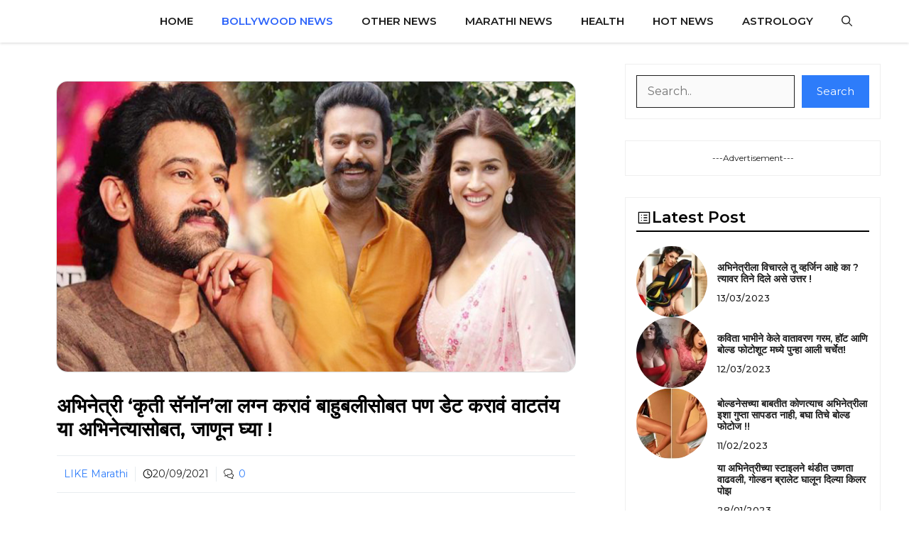

--- FILE ---
content_type: text/html; charset=UTF-8
request_url: https://bollyreport.org/archives/3032
body_size: 26300
content:
<!DOCTYPE html>
<html lang="en-US">
<head>
	<meta charset="UTF-8">
	<meta name='robots' content='index, follow, max-image-preview:large, max-snippet:-1, max-video-preview:-1' />
	<style>img:is([sizes="auto" i], [sizes^="auto," i]) { contain-intrinsic-size: 3000px 1500px }</style>
	<meta name="viewport" content="width=device-width, initial-scale=1">
	<!-- This site is optimized with the Yoast SEO plugin v25.8 - https://yoast.com/wordpress/plugins/seo/ -->
	<title>अभिनेत्री &#039;कृती सॅनॉन&#039;ला लग्न करावं बाहुबलीसोबत पण डेट करावं वाटतंय या अभिनेत्यासोबत, जाणून घ्या ! - BollyReport.Org</title>
	<link rel="canonical" href="https://bollyreport.org/archives/3032" />
	<meta property="og:locale" content="en_US" />
	<meta property="og:type" content="article" />
	<meta property="og:title" content="अभिनेत्री &#039;कृती सॅनॉन&#039;ला लग्न करावं बाहुबलीसोबत पण डेट करावं वाटतंय या अभिनेत्यासोबत, जाणून घ्या ! - BollyReport.Org" />
	<meta property="og:description" content="संपुर्ण बॉलिवुड टॉलिवुडमध्ये बाहुबली हा चित्रपट सर्वाधिक कमाई करणारा चित्रपट ठरला. या चित्रपटातील सर्व कलाकार मंडळी रातोरात स्टार झाले होते. ... Read more" />
	<meta property="og:url" content="https://bollyreport.org/archives/3032" />
	<meta property="og:site_name" content="BollyReport.Org" />
	<meta property="article:published_time" content="2021-09-20T10:35:01+00:00" />
	<meta property="og:image" content="https://bollyreport.org/wp-content/uploads/2021/09/prabhaass.jpg" />
	<meta property="og:image:width" content="750" />
	<meta property="og:image:height" content="420" />
	<meta property="og:image:type" content="image/jpeg" />
	<meta name="author" content="LIKE Marathi" />
	<meta name="twitter:card" content="summary_large_image" />
	<meta name="twitter:label1" content="Written by" />
	<meta name="twitter:data1" content="LIKE Marathi" />
	<meta name="twitter:label2" content="Est. reading time" />
	<meta name="twitter:data2" content="2 minutes" />
	<script type="application/ld+json" class="yoast-schema-graph">{"@context":"https://schema.org","@graph":[{"@type":"WebPage","@id":"https://bollyreport.org/archives/3032","url":"https://bollyreport.org/archives/3032","name":"अभिनेत्री 'कृती सॅनॉन'ला लग्न करावं बाहुबलीसोबत पण डेट करावं वाटतंय या अभिनेत्यासोबत, जाणून घ्या ! - BollyReport.Org","isPartOf":{"@id":"https://bollyreport.org/#website"},"primaryImageOfPage":{"@id":"https://bollyreport.org/archives/3032#primaryimage"},"image":{"@id":"https://bollyreport.org/archives/3032#primaryimage"},"thumbnailUrl":"https://bollyreport.org/wp-content/uploads/2021/09/prabhaass.jpg","datePublished":"2021-09-20T10:35:01+00:00","author":{"@id":"https://bollyreport.org/#/schema/person/0365ad99ba018d11da091487d48c8f84"},"breadcrumb":{"@id":"https://bollyreport.org/archives/3032#breadcrumb"},"inLanguage":"en-US","potentialAction":[{"@type":"ReadAction","target":["https://bollyreport.org/archives/3032"]}]},{"@type":"ImageObject","inLanguage":"en-US","@id":"https://bollyreport.org/archives/3032#primaryimage","url":"https://bollyreport.org/wp-content/uploads/2021/09/prabhaass.jpg","contentUrl":"https://bollyreport.org/wp-content/uploads/2021/09/prabhaass.jpg","width":750,"height":420},{"@type":"BreadcrumbList","@id":"https://bollyreport.org/archives/3032#breadcrumb","itemListElement":[{"@type":"ListItem","position":1,"name":"Home","item":"https://bollyreport.org/"},{"@type":"ListItem","position":2,"name":"अभिनेत्री &#8216;कृती सॅनॉन&#8217;ला लग्न करावं बाहुबलीसोबत पण डेट करावं वाटतंय या अभिनेत्यासोबत, जाणून घ्या !"}]},{"@type":"WebSite","@id":"https://bollyreport.org/#website","url":"https://bollyreport.org/","name":"BollyReport.Org","description":"Bollywood News, Gossips, And Updates","potentialAction":[{"@type":"SearchAction","target":{"@type":"EntryPoint","urlTemplate":"https://bollyreport.org/?s={search_term_string}"},"query-input":{"@type":"PropertyValueSpecification","valueRequired":true,"valueName":"search_term_string"}}],"inLanguage":"en-US"},{"@type":"Person","@id":"https://bollyreport.org/#/schema/person/0365ad99ba018d11da091487d48c8f84","name":"LIKE Marathi","url":"https://bollyreport.org/archives/author/admin"}]}</script>
	<!-- / Yoast SEO plugin. -->


<link href='https://fonts.gstatic.com' crossorigin rel='preconnect' />
<link href='https://fonts.googleapis.com' crossorigin rel='preconnect' />
<link rel="alternate" type="application/rss+xml" title="BollyReport.Org &raquo; Feed" href="https://bollyreport.org/feed" />
<link rel="alternate" type="application/rss+xml" title="BollyReport.Org &raquo; Comments Feed" href="https://bollyreport.org/comments/feed" />
<link rel="alternate" type="application/rss+xml" title="BollyReport.Org &raquo; अभिनेत्री &#8216;कृती सॅनॉन&#8217;ला लग्न करावं बाहुबलीसोबत पण डेट करावं वाटतंय या अभिनेत्यासोबत, जाणून घ्या ! Comments Feed" href="https://bollyreport.org/archives/3032/feed" />
<script>
window._wpemojiSettings = {"baseUrl":"https:\/\/s.w.org\/images\/core\/emoji\/16.0.1\/72x72\/","ext":".png","svgUrl":"https:\/\/s.w.org\/images\/core\/emoji\/16.0.1\/svg\/","svgExt":".svg","source":{"concatemoji":"https:\/\/bollyreport.org\/wp-includes\/js\/wp-emoji-release.min.js?ver=6.8.3"}};
/*! This file is auto-generated */
!function(s,n){var o,i,e;function c(e){try{var t={supportTests:e,timestamp:(new Date).valueOf()};sessionStorage.setItem(o,JSON.stringify(t))}catch(e){}}function p(e,t,n){e.clearRect(0,0,e.canvas.width,e.canvas.height),e.fillText(t,0,0);var t=new Uint32Array(e.getImageData(0,0,e.canvas.width,e.canvas.height).data),a=(e.clearRect(0,0,e.canvas.width,e.canvas.height),e.fillText(n,0,0),new Uint32Array(e.getImageData(0,0,e.canvas.width,e.canvas.height).data));return t.every(function(e,t){return e===a[t]})}function u(e,t){e.clearRect(0,0,e.canvas.width,e.canvas.height),e.fillText(t,0,0);for(var n=e.getImageData(16,16,1,1),a=0;a<n.data.length;a++)if(0!==n.data[a])return!1;return!0}function f(e,t,n,a){switch(t){case"flag":return n(e,"\ud83c\udff3\ufe0f\u200d\u26a7\ufe0f","\ud83c\udff3\ufe0f\u200b\u26a7\ufe0f")?!1:!n(e,"\ud83c\udde8\ud83c\uddf6","\ud83c\udde8\u200b\ud83c\uddf6")&&!n(e,"\ud83c\udff4\udb40\udc67\udb40\udc62\udb40\udc65\udb40\udc6e\udb40\udc67\udb40\udc7f","\ud83c\udff4\u200b\udb40\udc67\u200b\udb40\udc62\u200b\udb40\udc65\u200b\udb40\udc6e\u200b\udb40\udc67\u200b\udb40\udc7f");case"emoji":return!a(e,"\ud83e\udedf")}return!1}function g(e,t,n,a){var r="undefined"!=typeof WorkerGlobalScope&&self instanceof WorkerGlobalScope?new OffscreenCanvas(300,150):s.createElement("canvas"),o=r.getContext("2d",{willReadFrequently:!0}),i=(o.textBaseline="top",o.font="600 32px Arial",{});return e.forEach(function(e){i[e]=t(o,e,n,a)}),i}function t(e){var t=s.createElement("script");t.src=e,t.defer=!0,s.head.appendChild(t)}"undefined"!=typeof Promise&&(o="wpEmojiSettingsSupports",i=["flag","emoji"],n.supports={everything:!0,everythingExceptFlag:!0},e=new Promise(function(e){s.addEventListener("DOMContentLoaded",e,{once:!0})}),new Promise(function(t){var n=function(){try{var e=JSON.parse(sessionStorage.getItem(o));if("object"==typeof e&&"number"==typeof e.timestamp&&(new Date).valueOf()<e.timestamp+604800&&"object"==typeof e.supportTests)return e.supportTests}catch(e){}return null}();if(!n){if("undefined"!=typeof Worker&&"undefined"!=typeof OffscreenCanvas&&"undefined"!=typeof URL&&URL.createObjectURL&&"undefined"!=typeof Blob)try{var e="postMessage("+g.toString()+"("+[JSON.stringify(i),f.toString(),p.toString(),u.toString()].join(",")+"));",a=new Blob([e],{type:"text/javascript"}),r=new Worker(URL.createObjectURL(a),{name:"wpTestEmojiSupports"});return void(r.onmessage=function(e){c(n=e.data),r.terminate(),t(n)})}catch(e){}c(n=g(i,f,p,u))}t(n)}).then(function(e){for(var t in e)n.supports[t]=e[t],n.supports.everything=n.supports.everything&&n.supports[t],"flag"!==t&&(n.supports.everythingExceptFlag=n.supports.everythingExceptFlag&&n.supports[t]);n.supports.everythingExceptFlag=n.supports.everythingExceptFlag&&!n.supports.flag,n.DOMReady=!1,n.readyCallback=function(){n.DOMReady=!0}}).then(function(){return e}).then(function(){var e;n.supports.everything||(n.readyCallback(),(e=n.source||{}).concatemoji?t(e.concatemoji):e.wpemoji&&e.twemoji&&(t(e.twemoji),t(e.wpemoji)))}))}((window,document),window._wpemojiSettings);
</script>

<style id='wp-emoji-styles-inline-css'>

	img.wp-smiley, img.emoji {
		display: inline !important;
		border: none !important;
		box-shadow: none !important;
		height: 1em !important;
		width: 1em !important;
		margin: 0 0.07em !important;
		vertical-align: -0.1em !important;
		background: none !important;
		padding: 0 !important;
	}
</style>
<link rel='stylesheet' id='wp-block-library-css' href='https://bollyreport.org/wp-includes/css/dist/block-library/style.min.css?ver=6.8.3' media='all' />
<style id='classic-theme-styles-inline-css'>
/*! This file is auto-generated */
.wp-block-button__link{color:#fff;background-color:#32373c;border-radius:9999px;box-shadow:none;text-decoration:none;padding:calc(.667em + 2px) calc(1.333em + 2px);font-size:1.125em}.wp-block-file__button{background:#32373c;color:#fff;text-decoration:none}
</style>
<style id='global-styles-inline-css'>
:root{--wp--preset--aspect-ratio--square: 1;--wp--preset--aspect-ratio--4-3: 4/3;--wp--preset--aspect-ratio--3-4: 3/4;--wp--preset--aspect-ratio--3-2: 3/2;--wp--preset--aspect-ratio--2-3: 2/3;--wp--preset--aspect-ratio--16-9: 16/9;--wp--preset--aspect-ratio--9-16: 9/16;--wp--preset--color--black: #000000;--wp--preset--color--cyan-bluish-gray: #abb8c3;--wp--preset--color--white: #ffffff;--wp--preset--color--pale-pink: #f78da7;--wp--preset--color--vivid-red: #cf2e2e;--wp--preset--color--luminous-vivid-orange: #ff6900;--wp--preset--color--luminous-vivid-amber: #fcb900;--wp--preset--color--light-green-cyan: #7bdcb5;--wp--preset--color--vivid-green-cyan: #00d084;--wp--preset--color--pale-cyan-blue: #8ed1fc;--wp--preset--color--vivid-cyan-blue: #0693e3;--wp--preset--color--vivid-purple: #9b51e0;--wp--preset--color--contrast: var(--contrast);--wp--preset--color--contrast-2: var(--contrast-2);--wp--preset--color--contrast-3: var(--contrast-3);--wp--preset--color--base: var(--base);--wp--preset--color--base-2: var(--base-2);--wp--preset--color--base-3: var(--base-3);--wp--preset--color--accent: var(--accent);--wp--preset--color--accent-2: var(--accent-2);--wp--preset--color--accent-hover: var(--accent-hover);--wp--preset--gradient--vivid-cyan-blue-to-vivid-purple: linear-gradient(135deg,rgba(6,147,227,1) 0%,rgb(155,81,224) 100%);--wp--preset--gradient--light-green-cyan-to-vivid-green-cyan: linear-gradient(135deg,rgb(122,220,180) 0%,rgb(0,208,130) 100%);--wp--preset--gradient--luminous-vivid-amber-to-luminous-vivid-orange: linear-gradient(135deg,rgba(252,185,0,1) 0%,rgba(255,105,0,1) 100%);--wp--preset--gradient--luminous-vivid-orange-to-vivid-red: linear-gradient(135deg,rgba(255,105,0,1) 0%,rgb(207,46,46) 100%);--wp--preset--gradient--very-light-gray-to-cyan-bluish-gray: linear-gradient(135deg,rgb(238,238,238) 0%,rgb(169,184,195) 100%);--wp--preset--gradient--cool-to-warm-spectrum: linear-gradient(135deg,rgb(74,234,220) 0%,rgb(151,120,209) 20%,rgb(207,42,186) 40%,rgb(238,44,130) 60%,rgb(251,105,98) 80%,rgb(254,248,76) 100%);--wp--preset--gradient--blush-light-purple: linear-gradient(135deg,rgb(255,206,236) 0%,rgb(152,150,240) 100%);--wp--preset--gradient--blush-bordeaux: linear-gradient(135deg,rgb(254,205,165) 0%,rgb(254,45,45) 50%,rgb(107,0,62) 100%);--wp--preset--gradient--luminous-dusk: linear-gradient(135deg,rgb(255,203,112) 0%,rgb(199,81,192) 50%,rgb(65,88,208) 100%);--wp--preset--gradient--pale-ocean: linear-gradient(135deg,rgb(255,245,203) 0%,rgb(182,227,212) 50%,rgb(51,167,181) 100%);--wp--preset--gradient--electric-grass: linear-gradient(135deg,rgb(202,248,128) 0%,rgb(113,206,126) 100%);--wp--preset--gradient--midnight: linear-gradient(135deg,rgb(2,3,129) 0%,rgb(40,116,252) 100%);--wp--preset--font-size--small: 13px;--wp--preset--font-size--medium: 20px;--wp--preset--font-size--large: 36px;--wp--preset--font-size--x-large: 42px;--wp--preset--spacing--20: 0.44rem;--wp--preset--spacing--30: 0.67rem;--wp--preset--spacing--40: 1rem;--wp--preset--spacing--50: 1.5rem;--wp--preset--spacing--60: 2.25rem;--wp--preset--spacing--70: 3.38rem;--wp--preset--spacing--80: 5.06rem;--wp--preset--shadow--natural: 6px 6px 9px rgba(0, 0, 0, 0.2);--wp--preset--shadow--deep: 12px 12px 50px rgba(0, 0, 0, 0.4);--wp--preset--shadow--sharp: 6px 6px 0px rgba(0, 0, 0, 0.2);--wp--preset--shadow--outlined: 6px 6px 0px -3px rgba(255, 255, 255, 1), 6px 6px rgba(0, 0, 0, 1);--wp--preset--shadow--crisp: 6px 6px 0px rgba(0, 0, 0, 1);}:where(.is-layout-flex){gap: 0.5em;}:where(.is-layout-grid){gap: 0.5em;}body .is-layout-flex{display: flex;}.is-layout-flex{flex-wrap: wrap;align-items: center;}.is-layout-flex > :is(*, div){margin: 0;}body .is-layout-grid{display: grid;}.is-layout-grid > :is(*, div){margin: 0;}:where(.wp-block-columns.is-layout-flex){gap: 2em;}:where(.wp-block-columns.is-layout-grid){gap: 2em;}:where(.wp-block-post-template.is-layout-flex){gap: 1.25em;}:where(.wp-block-post-template.is-layout-grid){gap: 1.25em;}.has-black-color{color: var(--wp--preset--color--black) !important;}.has-cyan-bluish-gray-color{color: var(--wp--preset--color--cyan-bluish-gray) !important;}.has-white-color{color: var(--wp--preset--color--white) !important;}.has-pale-pink-color{color: var(--wp--preset--color--pale-pink) !important;}.has-vivid-red-color{color: var(--wp--preset--color--vivid-red) !important;}.has-luminous-vivid-orange-color{color: var(--wp--preset--color--luminous-vivid-orange) !important;}.has-luminous-vivid-amber-color{color: var(--wp--preset--color--luminous-vivid-amber) !important;}.has-light-green-cyan-color{color: var(--wp--preset--color--light-green-cyan) !important;}.has-vivid-green-cyan-color{color: var(--wp--preset--color--vivid-green-cyan) !important;}.has-pale-cyan-blue-color{color: var(--wp--preset--color--pale-cyan-blue) !important;}.has-vivid-cyan-blue-color{color: var(--wp--preset--color--vivid-cyan-blue) !important;}.has-vivid-purple-color{color: var(--wp--preset--color--vivid-purple) !important;}.has-black-background-color{background-color: var(--wp--preset--color--black) !important;}.has-cyan-bluish-gray-background-color{background-color: var(--wp--preset--color--cyan-bluish-gray) !important;}.has-white-background-color{background-color: var(--wp--preset--color--white) !important;}.has-pale-pink-background-color{background-color: var(--wp--preset--color--pale-pink) !important;}.has-vivid-red-background-color{background-color: var(--wp--preset--color--vivid-red) !important;}.has-luminous-vivid-orange-background-color{background-color: var(--wp--preset--color--luminous-vivid-orange) !important;}.has-luminous-vivid-amber-background-color{background-color: var(--wp--preset--color--luminous-vivid-amber) !important;}.has-light-green-cyan-background-color{background-color: var(--wp--preset--color--light-green-cyan) !important;}.has-vivid-green-cyan-background-color{background-color: var(--wp--preset--color--vivid-green-cyan) !important;}.has-pale-cyan-blue-background-color{background-color: var(--wp--preset--color--pale-cyan-blue) !important;}.has-vivid-cyan-blue-background-color{background-color: var(--wp--preset--color--vivid-cyan-blue) !important;}.has-vivid-purple-background-color{background-color: var(--wp--preset--color--vivid-purple) !important;}.has-black-border-color{border-color: var(--wp--preset--color--black) !important;}.has-cyan-bluish-gray-border-color{border-color: var(--wp--preset--color--cyan-bluish-gray) !important;}.has-white-border-color{border-color: var(--wp--preset--color--white) !important;}.has-pale-pink-border-color{border-color: var(--wp--preset--color--pale-pink) !important;}.has-vivid-red-border-color{border-color: var(--wp--preset--color--vivid-red) !important;}.has-luminous-vivid-orange-border-color{border-color: var(--wp--preset--color--luminous-vivid-orange) !important;}.has-luminous-vivid-amber-border-color{border-color: var(--wp--preset--color--luminous-vivid-amber) !important;}.has-light-green-cyan-border-color{border-color: var(--wp--preset--color--light-green-cyan) !important;}.has-vivid-green-cyan-border-color{border-color: var(--wp--preset--color--vivid-green-cyan) !important;}.has-pale-cyan-blue-border-color{border-color: var(--wp--preset--color--pale-cyan-blue) !important;}.has-vivid-cyan-blue-border-color{border-color: var(--wp--preset--color--vivid-cyan-blue) !important;}.has-vivid-purple-border-color{border-color: var(--wp--preset--color--vivid-purple) !important;}.has-vivid-cyan-blue-to-vivid-purple-gradient-background{background: var(--wp--preset--gradient--vivid-cyan-blue-to-vivid-purple) !important;}.has-light-green-cyan-to-vivid-green-cyan-gradient-background{background: var(--wp--preset--gradient--light-green-cyan-to-vivid-green-cyan) !important;}.has-luminous-vivid-amber-to-luminous-vivid-orange-gradient-background{background: var(--wp--preset--gradient--luminous-vivid-amber-to-luminous-vivid-orange) !important;}.has-luminous-vivid-orange-to-vivid-red-gradient-background{background: var(--wp--preset--gradient--luminous-vivid-orange-to-vivid-red) !important;}.has-very-light-gray-to-cyan-bluish-gray-gradient-background{background: var(--wp--preset--gradient--very-light-gray-to-cyan-bluish-gray) !important;}.has-cool-to-warm-spectrum-gradient-background{background: var(--wp--preset--gradient--cool-to-warm-spectrum) !important;}.has-blush-light-purple-gradient-background{background: var(--wp--preset--gradient--blush-light-purple) !important;}.has-blush-bordeaux-gradient-background{background: var(--wp--preset--gradient--blush-bordeaux) !important;}.has-luminous-dusk-gradient-background{background: var(--wp--preset--gradient--luminous-dusk) !important;}.has-pale-ocean-gradient-background{background: var(--wp--preset--gradient--pale-ocean) !important;}.has-electric-grass-gradient-background{background: var(--wp--preset--gradient--electric-grass) !important;}.has-midnight-gradient-background{background: var(--wp--preset--gradient--midnight) !important;}.has-small-font-size{font-size: var(--wp--preset--font-size--small) !important;}.has-medium-font-size{font-size: var(--wp--preset--font-size--medium) !important;}.has-large-font-size{font-size: var(--wp--preset--font-size--large) !important;}.has-x-large-font-size{font-size: var(--wp--preset--font-size--x-large) !important;}
:where(.wp-block-post-template.is-layout-flex){gap: 1.25em;}:where(.wp-block-post-template.is-layout-grid){gap: 1.25em;}
:where(.wp-block-columns.is-layout-flex){gap: 2em;}:where(.wp-block-columns.is-layout-grid){gap: 2em;}
:root :where(.wp-block-pullquote){font-size: 1.5em;line-height: 1.6;}
</style>
<link rel='stylesheet' id='generate-comments-css' href='https://bollyreport.org/wp-content/themes/generatepress/assets/css/components/comments.min.css?ver=3.6.0' media='all' />
<link rel='stylesheet' id='generate-style-css' href='https://bollyreport.org/wp-content/themes/generatepress/assets/css/main.min.css?ver=3.6.0' media='all' />
<style id='generate-style-inline-css'>
body{background-color:var(--base-3);color:var(--contrast);}a{color:#00bf69;}a:hover, a:focus{text-decoration:underline;}.entry-title a, .site-branding a, a.button, .wp-block-button__link, .main-navigation a{text-decoration:none;}a:hover, a:focus, a:active{color:var(--accent-hover);}.wp-block-group__inner-container{max-width:1200px;margin-left:auto;margin-right:auto;}:root{--contrast:#1d1d1d;--contrast-2:#000000;--contrast-3:#878787;--base:#efefef;--base-2:#f7f8f9;--base-3:#ffffff;--accent:#2D7CFA;--accent-2:#2D7CFA;--accent-hover:#2d64fa;}:root .has-contrast-color{color:var(--contrast);}:root .has-contrast-background-color{background-color:var(--contrast);}:root .has-contrast-2-color{color:var(--contrast-2);}:root .has-contrast-2-background-color{background-color:var(--contrast-2);}:root .has-contrast-3-color{color:var(--contrast-3);}:root .has-contrast-3-background-color{background-color:var(--contrast-3);}:root .has-base-color{color:var(--base);}:root .has-base-background-color{background-color:var(--base);}:root .has-base-2-color{color:var(--base-2);}:root .has-base-2-background-color{background-color:var(--base-2);}:root .has-base-3-color{color:var(--base-3);}:root .has-base-3-background-color{background-color:var(--base-3);}:root .has-accent-color{color:var(--accent);}:root .has-accent-background-color{background-color:var(--accent);}:root .has-accent-2-color{color:var(--accent-2);}:root .has-accent-2-background-color{background-color:var(--accent-2);}:root .has-accent-hover-color{color:var(--accent-hover);}:root .has-accent-hover-background-color{background-color:var(--accent-hover);}.gp-modal:not(.gp-modal--open):not(.gp-modal--transition){display:none;}.gp-modal--transition:not(.gp-modal--open){pointer-events:none;}.gp-modal-overlay:not(.gp-modal-overlay--open):not(.gp-modal--transition){display:none;}.gp-modal__overlay{display:none;position:fixed;top:0;left:0;right:0;bottom:0;background:rgba(0,0,0,0.2);display:flex;justify-content:center;align-items:center;z-index:10000;backdrop-filter:blur(3px);transition:opacity 500ms ease;opacity:0;}.gp-modal--open:not(.gp-modal--transition) .gp-modal__overlay{opacity:1;}.gp-modal__container{max-width:100%;max-height:100vh;transform:scale(0.9);transition:transform 500ms ease;padding:0 10px;}.gp-modal--open:not(.gp-modal--transition) .gp-modal__container{transform:scale(1);}.search-modal-fields{display:flex;}.gp-search-modal .gp-modal__overlay{align-items:flex-start;padding-top:25vh;background:var(--gp-search-modal-overlay-bg-color);}.search-modal-form{width:500px;max-width:100%;background-color:var(--gp-search-modal-bg-color);color:var(--gp-search-modal-text-color);}.search-modal-form .search-field, .search-modal-form .search-field:focus{width:100%;height:60px;background-color:transparent;border:0;appearance:none;color:currentColor;}.search-modal-fields button, .search-modal-fields button:active, .search-modal-fields button:focus, .search-modal-fields button:hover{background-color:transparent;border:0;color:currentColor;width:60px;}body, button, input, select, textarea{font-family:Montserrat, sans-serif;font-weight:400;font-size:16px;}@media (max-width:768px){body, button, input, select, textarea{font-size:16px;}}.main-title{font-size:25px;}.widget-title{font-weight:600;}button:not(.menu-toggle),html input[type="button"],input[type="reset"],input[type="submit"],.button,.wp-block-button .wp-block-button__link{font-size:15px;}h1{font-weight:600;font-size:28px;}@media (max-width: 1024px){h1{font-size:26px;}}@media (max-width:768px){h1{font-size:24px;}}h2{font-weight:600;font-size:26px;}@media (max-width: 1024px){h2{font-size:24px;}}@media (max-width:768px){h2{font-size:22px;}}h3{font-weight:600;font-size:22px;}@media (max-width:768px){h3{font-size:18px;}}.main-navigation a, .main-navigation .menu-toggle, .main-navigation .menu-bar-items{font-weight:600;text-transform:uppercase;font-size:15px;}.top-bar{background-color:#636363;color:#ffffff;}.top-bar a{color:#ffffff;}.top-bar a:hover{color:#303030;}.site-header{background-color:#ffffff;color:#3a3a3a;}.site-header a{color:#3a3a3a;}.main-title a,.main-title a:hover{color:var(--contrast);}.site-description{color:#757575;}.main-navigation,.main-navigation ul ul{background-color:var(--base-3);}.main-navigation .main-nav ul li a, .main-navigation .menu-toggle, .main-navigation .menu-bar-items{color:var(--contrast);}.main-navigation .main-nav ul li:not([class*="current-menu-"]):hover > a, .main-navigation .main-nav ul li:not([class*="current-menu-"]):focus > a, .main-navigation .main-nav ul li.sfHover:not([class*="current-menu-"]) > a, .main-navigation .menu-bar-item:hover > a, .main-navigation .menu-bar-item.sfHover > a{color:var(--accent-2);background-color:var(--base-3);}button.menu-toggle:hover,button.menu-toggle:focus{color:var(--contrast);}.main-navigation .main-nav ul li[class*="current-menu-"] > a{color:var(--accent-hover);background-color:var(--base-3);}.navigation-search input[type="search"],.navigation-search input[type="search"]:active, .navigation-search input[type="search"]:focus, .main-navigation .main-nav ul li.search-item.active > a, .main-navigation .menu-bar-items .search-item.active > a{color:var(--contrast);background-color:var(--base);opacity:1;}.separate-containers .inside-article, .separate-containers .comments-area, .separate-containers .page-header, .one-container .container, .separate-containers .paging-navigation, .inside-page-header{background-color:var(--base-3);}.inside-article a,.paging-navigation a,.comments-area a,.page-header a{color:var(--accent-2);}.inside-article a:hover,.paging-navigation a:hover,.comments-area a:hover,.page-header a:hover{color:var(--accent-hover);}.entry-title a{color:var(--contrast-2);}.entry-title a:hover{color:var(--accent-hover);}.entry-meta{color:var(--contrast-3);}.entry-meta a{color:var(--contrast-2);}.entry-meta a:hover{color:var(--accent-hover);}h1{color:var(--contrast-2);}h2{color:var(--contrast-2);}h3{color:var(--contrast-2);}.sidebar .widget{background-color:#ffffff;}.sidebar .widget a{color:var(--contrast);}.sidebar .widget a:hover{color:var(--accent-hover);}.sidebar .widget .widget-title{color:#000000;}.footer-widgets{color:var(--base-3);background-color:var(--contrast-2);}.footer-widgets a{color:var(--base-3);}.footer-widgets a:hover{color:var(--base-3);}.footer-widgets .widget-title{color:var(--base-2);}.site-info{color:var(--contrast-2);}.site-info a{color:var(--contrast-2);}.site-info a:hover{color:var(--accent-hover);}.footer-bar .widget_nav_menu .current-menu-item a{color:var(--accent-hover);}input[type="text"],input[type="email"],input[type="url"],input[type="password"],input[type="search"],input[type="tel"],input[type="number"],textarea,select{color:var(--contrast);background-color:#fafafa;border-color:var(--contrast);}input[type="text"]:focus,input[type="email"]:focus,input[type="url"]:focus,input[type="password"]:focus,input[type="search"]:focus,input[type="tel"]:focus,input[type="number"]:focus,textarea:focus,select:focus{color:var(--contrast-3);background-color:#ffffff;border-color:var(--contrast-3);}button,html input[type="button"],input[type="reset"],input[type="submit"],a.button,a.wp-block-button__link:not(.has-background){color:#ffffff;background-color:var(--accent-2);}button:hover,html input[type="button"]:hover,input[type="reset"]:hover,input[type="submit"]:hover,a.button:hover,button:focus,html input[type="button"]:focus,input[type="reset"]:focus,input[type="submit"]:focus,a.button:focus,a.wp-block-button__link:not(.has-background):active,a.wp-block-button__link:not(.has-background):focus,a.wp-block-button__link:not(.has-background):hover{color:#ffffff;background-color:var(--accent-hover);}a.generate-back-to-top{background-color:rgba( 0,0,0,0.4 );color:#ffffff;}a.generate-back-to-top:hover,a.generate-back-to-top:focus{background-color:rgba( 0,0,0,0.6 );color:#ffffff;}:root{--gp-search-modal-bg-color:var(--base-3);--gp-search-modal-text-color:var(--contrast);--gp-search-modal-overlay-bg-color:rgba(0,0,0,0.2);}@media (max-width: 768px){.main-navigation .menu-bar-item:hover > a, .main-navigation .menu-bar-item.sfHover > a{background:none;color:var(--contrast);}}.inside-top-bar{padding:10px;}.inside-header{padding:40px;}.nav-below-header .main-navigation .inside-navigation.grid-container, .nav-above-header .main-navigation .inside-navigation.grid-container{padding:0px 20px 0px 20px;}.separate-containers .inside-article, .separate-containers .comments-area, .separate-containers .page-header, .separate-containers .paging-navigation, .one-container .site-content, .inside-page-header{padding:25px 40px 25px 40px;}.site-main .wp-block-group__inner-container{padding:25px 40px 25px 40px;}.separate-containers .paging-navigation{padding-top:20px;padding-bottom:20px;}.entry-content .alignwide, body:not(.no-sidebar) .entry-content .alignfull{margin-left:-40px;width:calc(100% + 80px);max-width:calc(100% + 80px);}.sidebar .widget, .page-header, .widget-area .main-navigation, .site-main > *{margin-bottom:30px;}.separate-containers .site-main{margin:30px;}.both-right .inside-left-sidebar,.both-left .inside-left-sidebar{margin-right:15px;}.both-right .inside-right-sidebar,.both-left .inside-right-sidebar{margin-left:15px;}.one-container.archive .post:not(:last-child):not(.is-loop-template-item), .one-container.blog .post:not(:last-child):not(.is-loop-template-item){padding-bottom:25px;}.separate-containers .featured-image{margin-top:30px;}.separate-containers .inside-right-sidebar, .separate-containers .inside-left-sidebar{margin-top:30px;margin-bottom:30px;}.rtl .menu-item-has-children .dropdown-menu-toggle{padding-left:20px;}.rtl .main-navigation .main-nav ul li.menu-item-has-children > a{padding-right:20px;}.widget-area .widget{padding:15px;}.inside-site-info{padding:20px;}@media (max-width:768px){.separate-containers .inside-article, .separate-containers .comments-area, .separate-containers .page-header, .separate-containers .paging-navigation, .one-container .site-content, .inside-page-header{padding:20px;}.site-main .wp-block-group__inner-container{padding:20px;}.inside-site-info{padding-right:10px;padding-left:10px;}.entry-content .alignwide, body:not(.no-sidebar) .entry-content .alignfull{margin-left:-20px;width:calc(100% + 40px);max-width:calc(100% + 40px);}.one-container .site-main .paging-navigation{margin-bottom:30px;}}/* End cached CSS */.is-right-sidebar{width:30%;}.is-left-sidebar{width:25%;}.site-content .content-area{width:70%;}@media (max-width: 768px){.main-navigation .menu-toggle,.sidebar-nav-mobile:not(#sticky-placeholder){display:block;}.main-navigation ul,.gen-sidebar-nav,.main-navigation:not(.slideout-navigation):not(.toggled) .main-nav > ul,.has-inline-mobile-toggle #site-navigation .inside-navigation > *:not(.navigation-search):not(.main-nav){display:none;}.nav-align-right .inside-navigation,.nav-align-center .inside-navigation{justify-content:space-between;}}
.dynamic-author-image-rounded{border-radius:100%;}.dynamic-featured-image, .dynamic-author-image{vertical-align:middle;}.one-container.blog .dynamic-content-template:not(:last-child), .one-container.archive .dynamic-content-template:not(:last-child){padding-bottom:0px;}.dynamic-entry-excerpt > p:last-child{margin-bottom:0px;}
.main-navigation .main-nav ul li a,.menu-toggle,.main-navigation .menu-bar-item > a{transition: line-height 300ms ease}.main-navigation.toggled .main-nav > ul{background-color: var(--base-3)}.sticky-enabled .gen-sidebar-nav.is_stuck .main-navigation {margin-bottom: 0px;}.sticky-enabled .gen-sidebar-nav.is_stuck {z-index: 500;}.sticky-enabled .main-navigation.is_stuck {box-shadow: 0 2px 2px -2px rgba(0, 0, 0, .2);}.navigation-stick:not(.gen-sidebar-nav) {left: 0;right: 0;width: 100% !important;}.nav-float-right .navigation-stick {width: 100% !important;left: 0;}.nav-float-right .navigation-stick .navigation-branding {margin-right: auto;}.main-navigation.has-sticky-branding:not(.grid-container) .inside-navigation:not(.grid-container) .navigation-branding{margin-left: 10px;}
</style>
<link rel='stylesheet' id='generate-google-fonts-css' href='https://fonts.googleapis.com/css?family=Montserrat%3A100%2C100italic%2C200%2C200italic%2C300%2C300italic%2Cregular%2Citalic%2C500%2C500italic%2C600%2C600italic%2C700%2C700italic%2C800%2C800italic%2C900%2C900italic&#038;display=auto&#038;ver=3.6.0' media='all' />
<style id='generateblocks-inline-css'>
.gb-container-8a25fc79{font-size:14px;margin-top:20px;margin-bottom:20px;border-top:1px solid #e8edf0;border-bottom:1px solid #e8edf0;}.gb-container-8a25fc79 > .gb-inside-container{padding:15px 0;max-width:1200px;margin-left:auto;margin-right:auto;}.gb-grid-wrapper > .gb-grid-column-8a25fc79 > .gb-container{display:flex;flex-direction:column;height:100%;}.gb-container-8a25fc79.inline-post-meta-area > .gb-inside-container{display:flex;align-items:center;}.gb-container-6c410209{margin-top:30px;background-color:#f7f7f4;}.gb-container-6c410209 > .gb-inside-container{padding:25px 20px;max-width:1200px;margin-left:auto;margin-right:auto;}.gb-grid-wrapper > .gb-grid-column-6c410209 > .gb-container{display:flex;flex-direction:column;height:100%;}.gb-container-214b20c5 > .gb-inside-container{padding:0;}.gb-grid-wrapper > .gb-grid-column-214b20c5{width:50%;}.gb-grid-wrapper > .gb-grid-column-214b20c5 > .gb-container{display:flex;flex-direction:column;height:100%;}.gb-container-72705691 > .gb-inside-container{padding:0;}.gb-grid-wrapper > .gb-grid-column-72705691{width:50%;}.gb-grid-wrapper > .gb-grid-column-72705691 > .gb-container{display:flex;flex-direction:column;height:100%;}.gb-container-23ab639a{padding:15px;margin-bottom:30px;border:1px solid var(--base);}.gb-container-46ca58c5{padding:15px;margin-bottom:30px;border:1px solid var(--base);}.gb-container-280ebfa8{padding:15px;margin-bottom:30px;border:1px solid var(--base);}.gb-grid-wrapper > .gb-grid-column-55f5ee8f{width:100%;}.gb-container-6980a9be{height:100%;}.gb-grid-wrapper > .gb-grid-column-6980a9be{width:33.33%;}.gb-container-22d3fcd9{height:100%;}.gb-grid-wrapper > .gb-grid-column-22d3fcd9{width:66.66%;}div.gb-headline-3fb4928a{display:inline-block;padding-right:10px;margin-left:10px;}div.gb-headline-f9b55781{display:flex;align-items:center;column-gap:0.5em;padding-left:10px;border-left:1px solid #e8edf0;}div.gb-headline-f9b55781 .gb-icon{line-height:0;}div.gb-headline-f9b55781 .gb-icon svg{width:1em;height:1em;fill:currentColor;}div.gb-headline-8fca9ec9{display:inline-flex;align-items:center;padding-left:10px;margin-left:10px;border-left:1px solid #e8edf0;}div.gb-headline-8fca9ec9 .gb-icon{line-height:0;padding-right:0.5em;}div.gb-headline-8fca9ec9 .gb-icon svg{width:1em;height:1em;fill:currentColor;}p.gb-headline-4086ad29{font-size:13px;letter-spacing:0.04em;font-weight:500;margin-bottom:0px;color:var(--contrast);}p.gb-headline-4086ad29 a{color:var(--base-2);}p.gb-headline-4086ad29 a:hover{color:var(--base);}p.gb-headline-4b7e9038{font-size:13px;letter-spacing:0.04em;font-weight:500;text-transform:capitalize;text-align:right;margin-bottom:0px;color:var(--contrast);}p.gb-headline-4b7e9038 a{color:var(--contrast);}p.gb-headline-4b7e9038 a:hover{color:var(--accent-hover);}div.gb-headline-57fceef8{font-size:12px;text-align:center;}h3.gb-headline-a90810c8{display:flex;align-items:center;column-gap:0.5em;padding-bottom:5px;border-bottom-width:2px;border-bottom-style:solid;}h3.gb-headline-a90810c8 .gb-icon{line-height:0;}h3.gb-headline-a90810c8 .gb-icon svg{width:1em;height:1em;fill:currentColor;}h2.gb-headline-6dbdcb67{font-size:14px;margin-top:5px;margin-bottom:10px;}h2.gb-headline-6dbdcb67 a{color:var(--contrast);}h2.gb-headline-6dbdcb67 a:hover{color:var(--accent-hover);}div.gb-headline-0a181af3{font-size:13px;font-weight:500;}.gb-grid-wrapper-96d7f280{display:flex;flex-wrap:wrap;justify-content:center;margin-left:-30px;}.gb-grid-wrapper-96d7f280 > .gb-grid-column{box-sizing:border-box;padding-left:30px;padding-bottom:30px;}.gb-grid-wrapper-b0beca8c{display:flex;flex-wrap:wrap;row-gap:20px;}.gb-grid-wrapper-b0beca8c > .gb-grid-column{box-sizing:border-box;}.gb-grid-wrapper-a8e21cf9{display:flex;flex-wrap:wrap;align-items:center;margin-left:-14px;}.gb-grid-wrapper-a8e21cf9 > .gb-grid-column{box-sizing:border-box;padding-left:14px;}.gb-image-bd117ac2{border-radius:50px;object-fit:cover;vertical-align:middle;}@media (min-width: 1025px) {.gb-grid-wrapper > div.gb-grid-column-214b20c5{padding-bottom:0;}.gb-grid-wrapper > div.gb-grid-column-72705691{padding-bottom:0;}}@media (max-width: 1024px) and (min-width: 768px) {.gb-grid-wrapper > div.gb-grid-column-214b20c5{padding-bottom:0;}.gb-grid-wrapper > div.gb-grid-column-72705691{padding-bottom:0;}}@media (max-width: 767px) {.gb-container-214b20c5{margin-bottom:10px;}.gb-grid-wrapper > .gb-grid-column-214b20c5{width:100%;}.gb-grid-wrapper > div.gb-grid-column-214b20c5{padding-bottom:0;}.gb-container-72705691{text-align:center;}.gb-grid-wrapper > .gb-grid-column-72705691{width:100%;}.gb-grid-wrapper > div.gb-grid-column-72705691{padding-bottom:0;}.gb-grid-wrapper > .gb-grid-column-6980a9be{width:33.33%;}.gb-grid-wrapper > .gb-grid-column-22d3fcd9{width:66.66%;}p.gb-headline-4086ad29{text-align:center;}p.gb-headline-4b7e9038{text-align:center;}}:root{--gb-container-width:1200px;}.gb-container .wp-block-image img{vertical-align:middle;}.gb-grid-wrapper .wp-block-image{margin-bottom:0;}.gb-highlight{background:none;}.gb-shape{line-height:0;}
</style>
<link rel='stylesheet' id='generate-blog-images-css' href='https://bollyreport.org/wp-content/plugins/gp-premium/blog/functions/css/featured-images.min.css?ver=2.5.5' media='all' />
<link rel='stylesheet' id='generate-offside-css' href='https://bollyreport.org/wp-content/plugins/gp-premium/menu-plus/functions/css/offside.min.css?ver=2.5.5' media='all' />
<style id='generate-offside-inline-css'>
:root{--gp-slideout-width:265px;}.slideout-navigation.main-navigation{background-color:rgba(28,28,28,0.9);}.slideout-navigation.main-navigation .main-nav ul li a{color:#ffffff;}.slideout-navigation.main-navigation ul ul{background-color:rgba(0,0,0,0);}.slideout-navigation.main-navigation .main-nav ul ul li a{color:#ffffff;}.slideout-navigation.main-navigation .main-nav ul li:not([class*="current-menu-"]):hover > a, .slideout-navigation.main-navigation .main-nav ul li:not([class*="current-menu-"]):focus > a, .slideout-navigation.main-navigation .main-nav ul li.sfHover:not([class*="current-menu-"]) > a{background-color:rgba(0,0,0,0);}.slideout-navigation.main-navigation .main-nav ul ul li:not([class*="current-menu-"]):hover > a, .slideout-navigation.main-navigation .main-nav ul ul li:not([class*="current-menu-"]):focus > a, .slideout-navigation.main-navigation .main-nav ul ul li.sfHover:not([class*="current-menu-"]) > a{background-color:rgba(0,0,0,0);}.slideout-navigation.main-navigation .main-nav ul li[class*="current-menu-"] > a{background-color:rgba(0,0,0,0);}.slideout-navigation.main-navigation .main-nav ul ul li[class*="current-menu-"] > a{background-color:rgba(0,0,0,0);}.slideout-navigation, .slideout-navigation a{color:#ffffff;}.slideout-navigation button.slideout-exit{color:#ffffff;padding-left:20px;padding-right:20px;}.slide-opened nav.toggled .menu-toggle:before{display:none;}@media (max-width: 768px){.menu-bar-item.slideout-toggle{display:none;}}
</style>
<link rel='stylesheet' id='generate-navigation-branding-css' href='https://bollyreport.org/wp-content/plugins/gp-premium/menu-plus/functions/css/navigation-branding-flex.min.css?ver=2.5.5' media='all' />
<style id='generate-navigation-branding-inline-css'>
.main-navigation.has-branding .inside-navigation.grid-container, .main-navigation.has-branding.grid-container .inside-navigation:not(.grid-container){padding:0px 40px 0px 40px;}.main-navigation.has-branding:not(.grid-container) .inside-navigation:not(.grid-container) .navigation-branding{margin-left:10px;}.navigation-branding img, .site-logo.mobile-header-logo img{height:60px;width:auto;}.navigation-branding .main-title{line-height:60px;}@media (max-width: 768px){.main-navigation.has-branding.nav-align-center .menu-bar-items, .main-navigation.has-sticky-branding.navigation-stick.nav-align-center .menu-bar-items{margin-left:auto;}.navigation-branding{margin-right:auto;margin-left:10px;}.navigation-branding .main-title, .mobile-header-navigation .site-logo{margin-left:10px;}.main-navigation.has-branding .inside-navigation.grid-container{padding:0px;}}
</style>
<script src="https://bollyreport.org/wp-includes/js/jquery/jquery.min.js?ver=3.7.1" id="jquery-core-js"></script>
<link rel="https://api.w.org/" href="https://bollyreport.org/wp-json/" /><link rel="alternate" title="JSON" type="application/json" href="https://bollyreport.org/wp-json/wp/v2/posts/3032" /><link rel="EditURI" type="application/rsd+xml" title="RSD" href="https://bollyreport.org/xmlrpc.php?rsd" />
<meta name="generator" content="WordPress 6.8.3" />
<link rel='shortlink' href='https://bollyreport.org/?p=3032' />
<link rel="alternate" title="oEmbed (JSON)" type="application/json+oembed" href="https://bollyreport.org/wp-json/oembed/1.0/embed?url=https%3A%2F%2Fbollyreport.org%2Farchives%2F3032" />
<link rel="alternate" title="oEmbed (XML)" type="text/xml+oembed" href="https://bollyreport.org/wp-json/oembed/1.0/embed?url=https%3A%2F%2Fbollyreport.org%2Farchives%2F3032&#038;format=xml" />
<script data-ad-client="ca-pub-6835062323040260" async src="https://pagead2.googlesyndication.com/pagead/js/adsbygoogle.js"></script>

<!-- afp header code starts here -->
<script type="text/javascript"> var adgh_p1="819"; var adgh_p2=""; var adgh_p3="0";var adgHdSc=document.createElement("script"); document.head.appendChild(adgHdSc); adgHdSc.async=true; var adgHscParam="p1="+adgh_p1+"&p2="+adgh_p2+"&p3="+adgh_p3; adgHdSc.id="adg_pixel_header_script";adgHdSc.src="//adgebra.co.in/afph/afph.js?"+adgHscParam; </script>
<!-- afp header code ends here --><link rel="pingback" href="https://bollyreport.org/xmlrpc.php">
		<style id="wp-custom-css">
			/* GeneratePress Site CSS */
.main-navigation {
	box-shadow: rgba(0, 0, 0, 0.16) 0px 1px 4px;
}
/* Featured widget */
.separate-containers .page-header {
	background: transparent;
	padding-top: 20px;
	padding-bottom: 20px;
}
.widget {
	box-shadow: rgba(0, 0, 0, 0.02) 0px 1px 3px 0px, rgba(27, 31, 35, 0.15) 0px 0px 0px 1px;
}
.page-header h1 {
	font-size: 1.5em;
}

.button, .wp-block-button .wp-block-button__link {
	padding: 15px 25px;
}

@media (max-width: 768px) {
	.post-image img {
		max-width: 100%;
	}
}

/*Read More Button Style*/
.read-more-bt {
    transition: 0.5s;
    background-size: 200% auto;
    box-shadow: rgba(23, 43, 99, 0.3) 0 7px 28px;
}

a.read-more.button,
input[type="submit"] {
    font-size: 15px;
    padding: 10px 20px;
    text-align: center;
    transition: 0.5s;
    background-size: 200% auto;
    color: white;
    border-radius: 5px;
}
/*Images Style*/
.page-header-image-single .attachment-full {
    border-radius: 15px;
    box-shadow: rgba(0, 0, 0, 0.02) 0px 1px 3px 0px, rgba(27, 31, 35, 0.15) 0px 0px 0px 1px;
}

/*social-sharing-buttons*/
.wpjankari-social-wrapper {
    margin: 15px;
    font-size: 0;
    text-align: center;
	  display: flex;
    flex-wrap: wrap;
}

.wpjankari-social-sharing {
    padding: 8px;
	  margin: 4px;
	  border-radius: 4px;
    flex: 1;
}

@media only screen and (max-width: 600px) {
    .wpjankari-social-sharing {
        display: inline-block;
    }
}
.wpjankari-social-sharing svg {
    position: relative;
    top: 0.15em;
    display: inline-block;
}

.wpjankari-social-facebook {
    fill: #fff;
    background-color: rgba(59, 89, 152, 1);
}

.wpjankari-social-twitter {
    fill: #fff;
    background-color: rgba(0, 0, 0);
}

.wpjankari-social-whatsapp {
    fill: #fff;
    background-color: rgba(37, 211, 102, 1);
}

.wpjankari-social-telegram {
    fill: #fff;
    background-color: rgb(2, 126, 189);
}

.wpjankari-social-reddit {
    fill: #fff;
    background-color: rgba(255, 87, 0, 1);
}
/*Comment Box*/
.comment-respond .comment-reply-title {
    padding: 10px 10px 10px 25px;
    background-color: var(--accent);
    border-radius: 5px;
    color: white !important;
    font-weight: 500;
    font-size: 20px !important;
}
/* End GeneratePress Site CSS */		</style>
		</head>

<body class="wp-singular post-template-default single single-post postid-3032 single-format-standard wp-embed-responsive wp-theme-generatepress post-image-above-header post-image-aligned-center slideout-enabled slideout-mobile sticky-menu-no-transition sticky-enabled both-sticky-menu right-sidebar nav-below-header separate-containers header-aligned-left dropdown-hover featured-image-active" itemtype="https://schema.org/Blog" itemscope>
	<a class="screen-reader-text skip-link" href="#content" title="Skip to content">Skip to content</a>		<nav class="auto-hide-sticky main-navigation nav-align-right has-menu-bar-items sub-menu-right" id="site-navigation" aria-label="Primary"  itemtype="https://schema.org/SiteNavigationElement" itemscope>
			<div class="inside-navigation grid-container">
								<button class="menu-toggle" aria-controls="generate-slideout-menu" aria-expanded="false">
					<span class="gp-icon icon-menu-bars"><svg viewBox="0 0 512 512" aria-hidden="true" xmlns="http://www.w3.org/2000/svg" width="1em" height="1em"><path d="M0 96c0-13.255 10.745-24 24-24h464c13.255 0 24 10.745 24 24s-10.745 24-24 24H24c-13.255 0-24-10.745-24-24zm0 160c0-13.255 10.745-24 24-24h464c13.255 0 24 10.745 24 24s-10.745 24-24 24H24c-13.255 0-24-10.745-24-24zm0 160c0-13.255 10.745-24 24-24h464c13.255 0 24 10.745 24 24s-10.745 24-24 24H24c-13.255 0-24-10.745-24-24z" /></svg><svg viewBox="0 0 512 512" aria-hidden="true" xmlns="http://www.w3.org/2000/svg" width="1em" height="1em"><path d="M71.029 71.029c9.373-9.372 24.569-9.372 33.942 0L256 222.059l151.029-151.03c9.373-9.372 24.569-9.372 33.942 0 9.372 9.373 9.372 24.569 0 33.942L289.941 256l151.03 151.029c9.372 9.373 9.372 24.569 0 33.942-9.373 9.372-24.569 9.372-33.942 0L256 289.941l-151.029 151.03c-9.373 9.372-24.569 9.372-33.942 0-9.372-9.373-9.372-24.569 0-33.942L222.059 256 71.029 104.971c-9.372-9.373-9.372-24.569 0-33.942z" /></svg></span><span class="mobile-menu">Menu</span>				</button>
				<div id="primary-menu" class="main-nav"><ul id="menu-menu" class=" menu sf-menu"><li id="menu-item-3919" class="menu-item menu-item-type-custom menu-item-object-custom menu-item-3919"><a href="/">Home</a></li>
<li id="menu-item-3913" class="menu-item menu-item-type-taxonomy menu-item-object-category current-post-ancestor current-menu-parent current-post-parent menu-item-3913"><a href="https://bollyreport.org/archives/category/bollywood-news">BollyWood News</a></li>
<li id="menu-item-3914" class="menu-item menu-item-type-taxonomy menu-item-object-category menu-item-3914"><a href="https://bollyreport.org/archives/category/other-news">Other News</a></li>
<li id="menu-item-3915" class="menu-item menu-item-type-taxonomy menu-item-object-category menu-item-3915"><a href="https://bollyreport.org/archives/category/marathi-news">Marathi News</a></li>
<li id="menu-item-3916" class="menu-item menu-item-type-taxonomy menu-item-object-category menu-item-3916"><a href="https://bollyreport.org/archives/category/health">Health</a></li>
<li id="menu-item-3917" class="menu-item menu-item-type-taxonomy menu-item-object-category menu-item-3917"><a href="https://bollyreport.org/archives/category/hot-news">Hot News</a></li>
<li id="menu-item-3918" class="menu-item menu-item-type-taxonomy menu-item-object-category menu-item-3918"><a href="https://bollyreport.org/archives/category/astrology">Astrology</a></li>
</ul></div><div class="menu-bar-items">	<span class="menu-bar-item">
		<a href="#" role="button" aria-label="Open search" aria-haspopup="dialog" aria-controls="gp-search" data-gpmodal-trigger="gp-search"><span class="gp-icon icon-search"><svg viewBox="0 0 512 512" aria-hidden="true" xmlns="http://www.w3.org/2000/svg" width="1em" height="1em"><path fill-rule="evenodd" clip-rule="evenodd" d="M208 48c-88.366 0-160 71.634-160 160s71.634 160 160 160 160-71.634 160-160S296.366 48 208 48zM0 208C0 93.125 93.125 0 208 0s208 93.125 208 208c0 48.741-16.765 93.566-44.843 129.024l133.826 134.018c9.366 9.379 9.355 24.575-.025 33.941-9.379 9.366-24.575 9.355-33.941-.025L337.238 370.987C301.747 399.167 256.839 416 208 416 93.125 416 0 322.875 0 208z" /></svg><svg viewBox="0 0 512 512" aria-hidden="true" xmlns="http://www.w3.org/2000/svg" width="1em" height="1em"><path d="M71.029 71.029c9.373-9.372 24.569-9.372 33.942 0L256 222.059l151.029-151.03c9.373-9.372 24.569-9.372 33.942 0 9.372 9.373 9.372 24.569 0 33.942L289.941 256l151.03 151.029c9.372 9.373 9.372 24.569 0 33.942-9.373 9.372-24.569 9.372-33.942 0L256 289.941l-151.029 151.03c-9.373 9.372-24.569 9.372-33.942 0-9.372-9.373-9.372-24.569 0-33.942L222.059 256 71.029 104.971c-9.372-9.373-9.372-24.569 0-33.942z" /></svg></span></a>
	</span>
	</div>			</div>
		</nav>
		
	<div class="site grid-container container hfeed" id="page">
				<div class="site-content" id="content">
			
	<div class="content-area" id="primary">
		<main class="site-main" id="main">
			
<article id="post-3032" class="post-3032 post type-post status-publish format-standard has-post-thumbnail hentry category-bollywood-news" itemtype="https://schema.org/CreativeWork" itemscope>
	<div class="inside-article">
		<div class="featured-image  page-header-image-single ">
				<img width="750" height="420" src="https://bollyreport.org/wp-content/uploads/2021/09/prabhaass.jpg" class="attachment-full size-full" alt="" itemprop="image" decoding="async" fetchpriority="high" srcset="https://bollyreport.org/wp-content/uploads/2021/09/prabhaass.jpg 750w, https://bollyreport.org/wp-content/uploads/2021/09/prabhaass-300x168.jpg 300w, https://bollyreport.org/wp-content/uploads/2021/09/prabhaass-150x84.jpg 150w, https://bollyreport.org/wp-content/uploads/2021/09/prabhaass-696x390.jpg 696w" sizes="(max-width: 750px) 100vw, 750px" />
			</div>			<header class="entry-header">
				<h1 class="entry-title" itemprop="headline">अभिनेत्री &#8216;कृती सॅनॉन&#8217;ला लग्न करावं बाहुबलीसोबत पण डेट करावं वाटतंय या अभिनेत्यासोबत, जाणून घ्या !</h1><div class="gb-container gb-container-8a25fc79 inline-post-meta-area"><div class="gb-inside-container">



<div class="gb-headline gb-headline-3fb4928a gb-headline-text"><a href="https://bollyreport.org/archives/author/admin">LIKE Marathi</a></div>



<div class="gb-headline gb-headline-f9b55781"><span class="gb-icon"><svg xmlns="http://www.w3.org/2000/svg" fill="none" viewBox="0 0 24 24"><g stroke-width="0" id="SVGRepo_bgCarrier"></g><g stroke-linejoin="round" stroke-linecap="round" id="SVGRepo_tracerCarrier"></g><g id="SVGRepo_iconCarrier"> <path fill="#0F0F0F" d="M23 12C23 18.0751 18.0751 23 12 23C5.92487 23 1 18.0751 1 12C1 5.92487 5.92487 1 12 1C18.0751 1 23 5.92487 23 12ZM3.00683 12C3.00683 16.9668 7.03321 20.9932 12 20.9932C16.9668 20.9932 20.9932 16.9668 20.9932 12C20.9932 7.03321 16.9668 3.00683 12 3.00683C7.03321 3.00683 3.00683 7.03321 3.00683 12Z"></path> <path fill="#0F0F0F" d="M12 5C11.4477 5 11 5.44771 11 6V12.4667C11 12.4667 11 12.7274 11.1267 12.9235C11.2115 13.0898 11.3437 13.2343 11.5174 13.3346L16.1372 16.0019C16.6155 16.278 17.2271 16.1141 17.5032 15.6358C17.7793 15.1575 17.6155 14.5459 17.1372 14.2698L13 11.8812V6C13 5.44772 12.5523 5 12 5Z"></path> </g></svg></span><span class="gb-headline-text"><time class="entry-date published" datetime="2021-09-20T16:05:01+05:30">20/09/2021</time></span></div>



<div class="gb-headline gb-headline-8fca9ec9"><span class="gb-icon"><svg xmlns="http://www.w3.org/2000/svg" aria-hidden="true" width="1em" height="1em" viewBox="0 0 16 16"><path fill="currentColor" d="M14.2 14c.6-.5 1.8-1.6 1.8-3.2 0-1.4-1.2-2.6-2.8-3.3.5-.6.8-1.5.8-2.4C14 2.3 11.1 0 7.4 0 3.9 0 0 2.1 0 5.1c0 2.1 1.6 3.6 2.3 4.2-.1 1.2-.6 1.7-.6 1.7L.5 12H2c1.2 0 2.2-.3 3-.7.3 1.9 2.5 3.4 5.3 3.4h.5c.6.5 1.8 1.3 3.5 1.3h1.4l-1.1-.9s-.3-.3-.4-1.1zm-3.9-.3C8 13.7 6 12.4 6 10.9v-.2c.2-.2.4-.3.5-.5h.7c2.1 0 4-.7 5.2-1.9 1.5.5 2.6 1.5 2.6 2.5s-.9 2-1.7 2.5l-.3.2v.3c0 .5.2.8.3 1.1-1-.2-1.7-.7-1.9-1l-.1-.2h-1zM7.4 1C10.5 1 13 2.9 13 5.1s-2.6 4.1-5.8 4.1H6.1l-.1.2c-.3.4-1.5 1.2-3.1 1.5.1-.4.1-1 .1-1.8v-.3C2 8 .9 6.6.9 5.2.9 3 4.1 1 7.4 1z"></path></svg></span><span class="gb-headline-text"><a href="https://bollyreport.org/archives/3032#respond">0</a></span></div>

</div></div>			</header>
			
		<div class="entry-content" itemprop="text">
			<p>संपुर्ण बॉलिवुड टॉलिवुडमध्ये बाहुबली हा चित्रपट सर्वाधिक कमाई करणारा चित्रपट ठरला. या चित्रपटातील सर्व कलाकार मंडळी रातोरात स्टार झाले होते. त्यांमध्ये सर्वाधिक कौतुक झाले ते अभिनेता प्रभासचे. आपला जोडीदार हा प्रभास सारखा असावा असे प्रत्येक मुलीच्या मनात येऊ लागले.</p>
<p>प्रभास हा एक दाक्षिणात्य अभिनेता असला तरी त्याची फॅन फॉलोविंग ही हिंदी सिने दर्शकांमध्ये सुद्धा आहे. प्रभास हा साऊथ इंडस्ट्रीचा सुपरस्टार आहे. पण बाहुबली चित्रपटाने त्याला विशेष ओळख मिळवुन दिली होती. त्यातील त्याच्या कामाचे खुप कौतुक करण्यात आले होते. तसाच दमदार अभिनय बाहुबली २ मध्ये सुदधा पाहायला मिळाला. या दोन्ही रेकॉर्ड ब्रेक चित्रपटांमुळे त्यांची फॅनफॉलोविंग भरपूर वाढली.</p>
<p>सध्या इंडस्ट्रीमधुन भलतेच वारे वाहु लागले आहेत. हिंदी सिनेसृष्टीतील आघाडीची नायिका कृति सेननचे मन प्रभासवर जडले आहे. प्रभास बद्दलचे मत कृति सेननने व्यक्त केले. तीने प्रभाससोबत लग्न करण्याची इच्छा व्यक्त केली. एका इंटरव्ह्युमध्ये कृतीने तिच्या मनातील इच्छा बिंधास्तपणे बोलुन दाखवली.</p>
<p>एका इंटरव्ह्युमध्ये कृतिला तु कोणाला डेट करशील, कोणाशी फ्लर्ट करशील आणि कोणाशी लग्न करशील असे विचारले होते. त्यावेळी कृतीने तिन्ही कलाकारांसोबत केलेल्या कामांबद्दल सांगितले. तसेच त्यावेळी तिने दिलेले सुदधा खुप चर्चेत आला.</p>
<p>उत्तर देताना कृतीने सांगितले की ती कार्तिकसोबत फ्लर्ट कराल आणि टागरला डेट करेल, आणि विशेष म्हणजे प्रभाससोबत लग्न करेन असे जेव्हा ती म्हणाली तेव्हा सगळ्यांचे डोळे उंचावले. कृति म्हणाली कि माझी आणि प्रभासची केमिस्ट्री खुप चांगली आहे. प्रभास खुप लाजाळु असेल असा माझा सुरुवातीला समज होतो मात्र तो तसा बिलकुल नाही. तो खुप कुल व्यक्ती आहे.</p>
<p>कृतिने तर तिच्या मनातील इच्छा व्यक्त केली आता यावर प्रभासची काय प्रतिक्रिया येते याची सगळे प्रतिक्षा करत आहे. विशेष म्हणजे प्रभाससुद्धा सिंगल आहे. त्याने आतापर्यंत लग्न केलेले नाही. आदिपुरुष या चित्रपटात कृति आणि प्रभास एकत्र दिसणार आहे. सध्या या चित्रपटाचे काम चालु असुन हा चित्रपट श्री रामांच्या जीवनावर आधारित आहे.<br />
आदिपुरुष या चित्रपटात प्रभास रामाच्या भुमिकेत दिसणार आहे तर कृति सीतेच्या भुमिकेत दिसणार आहे. तर या शिवाय अभिनेता सैफ अली खान रावणाच्या भुमिकेत दिसणार आहे. या चित्रपटाचे दिग्दर्शन ओम राऊत करणार आहे.</p>
<p>मित्रांनो हा लेख तुम्हाला आवडला असेल तर नक्की लाईक करा आणि आपल्या मित्रांबरोबर शेयर करायला विसरू नका. तसेच आपली प्रतिक्रिया कमेंट करून नक्की कळवा !</p>
		</div>

				<footer class="entry-meta" aria-label="Entry meta">
			<span class="cat-links"><span class="gp-icon icon-categories"><svg viewBox="0 0 512 512" aria-hidden="true" xmlns="http://www.w3.org/2000/svg" width="1em" height="1em"><path d="M0 112c0-26.51 21.49-48 48-48h110.014a48 48 0 0143.592 27.907l12.349 26.791A16 16 0 00228.486 128H464c26.51 0 48 21.49 48 48v224c0 26.51-21.49 48-48 48H48c-26.51 0-48-21.49-48-48V112z" /></svg></span><span class="screen-reader-text">Categories </span><a href="https://bollyreport.org/archives/category/bollywood-news" rel="category tag">BollyWood News</a></span> 		</footer>
		<div class="wpjankari-social-wrapper">
	<a class="wpjankari-social-sharing wpjankari-social-facebook" href="https://www.facebook.com/sharer/sharer.php?u=https%3A%2F%2Fbollyreport.org%2Farchives%2F3032" target="_blank" rel="nofollow"><svg xmlns="http://www.w3.org/2000/svg" width="18" height="18" viewBox="0 0 24 24"><path d="M9 8h-3v4h3v12h5v-12h3.642l.358-4h-4v-1.667c0-.955.192-1.333 1.115-1.333h2.885v-5h-3.808c-3.596 0-5.192 1.583-5.192 4.615v3.385z"/></svg></a>
	<a class="wpjankari-social-sharing wpjankari-social-twitter" href="https://twitter.com/intent/tweet?text=%E0%A4%85%E0%A4%AD%E0%A4%BF%E0%A4%A8%E0%A5%87%E0%A4%A4%E0%A5%8D%E0%A4%B0%E0%A5%80+%26%238216%3B%E0%A4%95%E0%A5%83%E0%A4%A4%E0%A5%80+%E0%A4%B8%E0%A5%85%E0%A4%A8%E0%A5%89%E0%A4%A8%26%238217%3B%E0%A4%B2%E0%A4%BE+%E0%A4%B2%E0%A4%97%E0%A5%8D%E0%A4%A8+%E0%A4%95%E0%A4%B0%E0%A4%BE%E0%A4%B5%E0%A4%82+%E0%A4%AC%E0%A4%BE%E0%A4%B9%E0%A5%81%E0%A4%AC%E0%A4%B2%E0%A5%80%E0%A4%B8%E0%A5%8B%E0%A4%AC%E0%A4%A4+%E0%A4%AA%E0%A4%A3+%E0%A4%A1%E0%A5%87%E0%A4%9F+%E0%A4%95%E0%A4%B0%E0%A4%BE%E0%A4%B5%E0%A4%82+%E0%A4%B5%E0%A4%BE%E0%A4%9F%E0%A4%A4%E0%A4%82%E0%A4%AF+%E0%A4%AF%E0%A4%BE+%E0%A4%85%E0%A4%AD%E0%A4%BF%E0%A4%A8%E0%A5%87%E0%A4%A4%E0%A5%8D%E0%A4%AF%E0%A4%BE%E0%A4%B8%E0%A5%8B%E0%A4%AC%E0%A4%A4%2C+%E0%A4%9C%E0%A4%BE%E0%A4%A3%E0%A5%82%E0%A4%A8+%E0%A4%98%E0%A5%8D%E0%A4%AF%E0%A4%BE+%21&amp;url=https%3A%2F%2Fbollyreport.org%2Farchives%2F3032&amp;" target="_blank" rel="nofollow"><svg xmlns="http://www.w3.org/2000/svg" width="18" height="18" viewBox="0 0 24 24" version="1.1"> <path d="M18.244 2.25h3.308l-7.227 8.26 8.502 11.24H16.17l-5.214-6.817L4.99 21.75H1.68l7.73-8.835L1.254 2.25H8.08l4.713 6.231zm-1.161 17.52h1.833L7.084 4.126H5.117z"/> </svg></a>
	<a class="wpjankari-social-sharing wpjankari-social-whatsapp" href="https://api.whatsapp.com/send?text=%E0%A4%85%E0%A4%AD%E0%A4%BF%E0%A4%A8%E0%A5%87%E0%A4%A4%E0%A5%8D%E0%A4%B0%E0%A5%80+%26%238216%3B%E0%A4%95%E0%A5%83%E0%A4%A4%E0%A5%80+%E0%A4%B8%E0%A5%85%E0%A4%A8%E0%A5%89%E0%A4%A8%26%238217%3B%E0%A4%B2%E0%A4%BE+%E0%A4%B2%E0%A4%97%E0%A5%8D%E0%A4%A8+%E0%A4%95%E0%A4%B0%E0%A4%BE%E0%A4%B5%E0%A4%82+%E0%A4%AC%E0%A4%BE%E0%A4%B9%E0%A5%81%E0%A4%AC%E0%A4%B2%E0%A5%80%E0%A4%B8%E0%A5%8B%E0%A4%AC%E0%A4%A4+%E0%A4%AA%E0%A4%A3+%E0%A4%A1%E0%A5%87%E0%A4%9F+%E0%A4%95%E0%A4%B0%E0%A4%BE%E0%A4%B5%E0%A4%82+%E0%A4%B5%E0%A4%BE%E0%A4%9F%E0%A4%A4%E0%A4%82%E0%A4%AF+%E0%A4%AF%E0%A4%BE+%E0%A4%85%E0%A4%AD%E0%A4%BF%E0%A4%A8%E0%A5%87%E0%A4%A4%E0%A5%8D%E0%A4%AF%E0%A4%BE%E0%A4%B8%E0%A5%8B%E0%A4%AC%E0%A4%A4%2C+%E0%A4%9C%E0%A4%BE%E0%A4%A3%E0%A5%82%E0%A4%A8+%E0%A4%98%E0%A5%8D%E0%A4%AF%E0%A4%BE+%21 https%3A%2F%2Fbollyreport.org%2Farchives%2F3032" target="_blank" rel="nofollow"><svg xmlns="http://www.w3.org/2000/svg" width="18" height="18" viewBox="0 0 24 24"><path d="M.057 24l1.687-6.163c-1.041-1.804-1.588-3.849-1.587-5.946.003-6.556 5.338-11.891 11.893-11.891 3.181.001 6.167 1.24 8.413 3.488 2.245 2.248 3.481 5.236 3.48 8.414-.003 6.557-5.338 11.892-11.893 11.892-1.99-.001-3.951-.5-5.688-1.448l-6.305 1.654zm6.597-3.807c1.676.995 3.276 1.591 5.392 1.592 5.448 0 9.886-4.434 9.889-9.885.002-5.462-4.415-9.89-9.881-9.892-5.452 0-9.887 4.434-9.889 9.884-.001 2.225.651 3.891 1.746 5.634l-.999 3.648 3.742-.981zm11.387-5.464c-.074-.124-.272-.198-.57-.347-.297-.149-1.758-.868-2.031-.967-.272-.099-.47-.149-.669.149-.198.297-.768.967-.941 1.165-.173.198-.347.223-.644.074-.297-.149-1.255-.462-2.39-1.475-.883-.788-1.48-1.761-1.653-2.059-.173-.297-.018-.458.13-.606.134-.133.297-.347.446-.521.151-.172.2-.296.3-.495.099-.198.05-.372-.025-.521-.075-.148-.669-1.611-.916-2.206-.242-.579-.487-.501-.669-.51l-.57-.01c-.198 0-.52.074-.792.372s-1.04 1.016-1.04 2.479 1.065 2.876 1.213 3.074c.149.198 2.095 3.2 5.076 4.487.709.306 1.263.489 1.694.626.712.226 1.36.194 1.872.118.571-.085 1.758-.719 2.006-1.413.248-.695.248-1.29.173-1.414z"/></svg></a>
    <a class="wpjankari-social-sharing wpjankari-social-telegram" href="https://t.me/share/url?url=https%3A%2F%2Fbollyreport.org%2Farchives%2F3032&text=%E0%A4%85%E0%A4%AD%E0%A4%BF%E0%A4%A8%E0%A5%87%E0%A4%A4%E0%A5%8D%E0%A4%B0%E0%A5%80+%26%238216%3B%E0%A4%95%E0%A5%83%E0%A4%A4%E0%A5%80+%E0%A4%B8%E0%A5%85%E0%A4%A8%E0%A5%89%E0%A4%A8%26%238217%3B%E0%A4%B2%E0%A4%BE+%E0%A4%B2%E0%A4%97%E0%A5%8D%E0%A4%A8+%E0%A4%95%E0%A4%B0%E0%A4%BE%E0%A4%B5%E0%A4%82+%E0%A4%AC%E0%A4%BE%E0%A4%B9%E0%A5%81%E0%A4%AC%E0%A4%B2%E0%A5%80%E0%A4%B8%E0%A5%8B%E0%A4%AC%E0%A4%A4+%E0%A4%AA%E0%A4%A3+%E0%A4%A1%E0%A5%87%E0%A4%9F+%E0%A4%95%E0%A4%B0%E0%A4%BE%E0%A4%B5%E0%A4%82+%E0%A4%B5%E0%A4%BE%E0%A4%9F%E0%A4%A4%E0%A4%82%E0%A4%AF+%E0%A4%AF%E0%A4%BE+%E0%A4%85%E0%A4%AD%E0%A4%BF%E0%A4%A8%E0%A5%87%E0%A4%A4%E0%A5%8D%E0%A4%AF%E0%A4%BE%E0%A4%B8%E0%A5%8B%E0%A4%AC%E0%A4%A4%2C+%E0%A4%9C%E0%A4%BE%E0%A4%A3%E0%A5%82%E0%A4%A8+%E0%A4%98%E0%A5%8D%E0%A4%AF%E0%A4%BE+%21" target="_blank" rel="nofollow"><svg viewBox="0 0 192 192" xmlns="http://www.w3.org/2000/svg" width="18" height="18" fill="none"><g id="SVGRepo_bgCarrier" stroke-width="0"></g><g id="SVGRepo_tracerCarrier" stroke-linecap="round" stroke-linejoin="round"></g><g id="SVGRepo_iconCarrier"><path stroke="#ffffff" stroke-width="12" d="M23.073 88.132s65.458-26.782 88.16-36.212c8.702-3.772 38.215-15.843 38.215-15.843s13.621-5.28 12.486 7.544c-.379 5.281-3.406 23.764-6.433 43.756-4.54 28.291-9.459 59.221-9.459 59.221s-.756 8.676-7.188 10.185c-6.433 1.509-17.027-5.281-18.919-6.79-1.513-1.132-28.377-18.106-38.214-26.404-2.649-2.263-5.676-6.79.378-12.071 13.621-12.447 29.891-27.913 39.728-37.72 4.54-4.527 9.081-15.089-9.837-2.264-26.864 18.483-53.35 35.835-53.35 35.835s-6.053 3.772-17.404.377c-11.351-3.395-24.594-7.921-24.594-7.921s-9.08-5.659 6.433-11.693Z"></path></g></svg></a>
	<a class="wpjankari-social-sharing wpjankari-social-reddit" href="https://reddit.com/submit?url=https%3A%2F%2Fbollyreport.org%2Farchives%2F3032&title=%E0%A4%85%E0%A4%AD%E0%A4%BF%E0%A4%A8%E0%A5%87%E0%A4%A4%E0%A5%8D%E0%A4%B0%E0%A5%80+%26%238216%3B%E0%A4%95%E0%A5%83%E0%A4%A4%E0%A5%80+%E0%A4%B8%E0%A5%85%E0%A4%A8%E0%A5%89%E0%A4%A8%26%238217%3B%E0%A4%B2%E0%A4%BE+%E0%A4%B2%E0%A4%97%E0%A5%8D%E0%A4%A8+%E0%A4%95%E0%A4%B0%E0%A4%BE%E0%A4%B5%E0%A4%82+%E0%A4%AC%E0%A4%BE%E0%A4%B9%E0%A5%81%E0%A4%AC%E0%A4%B2%E0%A5%80%E0%A4%B8%E0%A5%8B%E0%A4%AC%E0%A4%A4+%E0%A4%AA%E0%A4%A3+%E0%A4%A1%E0%A5%87%E0%A4%9F+%E0%A4%95%E0%A4%B0%E0%A4%BE%E0%A4%B5%E0%A4%82+%E0%A4%B5%E0%A4%BE%E0%A4%9F%E0%A4%A4%E0%A4%82%E0%A4%AF+%E0%A4%AF%E0%A4%BE+%E0%A4%85%E0%A4%AD%E0%A4%BF%E0%A4%A8%E0%A5%87%E0%A4%A4%E0%A5%8D%E0%A4%AF%E0%A4%BE%E0%A4%B8%E0%A5%8B%E0%A4%AC%E0%A4%A4%2C+%E0%A4%9C%E0%A4%BE%E0%A4%A3%E0%A5%82%E0%A4%A8+%E0%A4%98%E0%A5%8D%E0%A4%AF%E0%A4%BE+%21" target="_blank" rel="nofollow"><svg xmlns="http://www.w3.org/2000/svg" width="18" height="18" viewBox="0 0 24 24"><path d="M24 11.779c0-1.459-1.192-2.645-2.657-2.645-.715 0-1.363.286-1.84.746-1.81-1.191-4.259-1.949-6.971-2.046l1.483-4.669 4.016.941-.006.058c0 1.193.975 2.163 2.174 2.163 1.198 0 2.172-.97 2.172-2.163s-.975-2.164-2.172-2.164c-.92 0-1.704.574-2.021 1.379l-4.329-1.015c-.189-.046-.381.063-.44.249l-1.654 5.207c-2.838.034-5.409.798-7.3 2.025-.474-.438-1.103-.712-1.799-.712-1.465 0-2.656 1.187-2.656 2.646 0 .97.533 1.811 1.317 2.271-.052.282-.086.567-.086.857 0 3.911 4.808 7.093 10.719 7.093s10.72-3.182 10.72-7.093c0-.274-.029-.544-.075-.81.832-.447 1.405-1.312 1.405-2.318zm-17.224 1.816c0-.868.71-1.575 1.582-1.575.872 0 1.581.707 1.581 1.575s-.709 1.574-1.581 1.574-1.582-.706-1.582-1.574zm9.061 4.669c-.797.793-2.048 1.179-3.824 1.179l-.013-.003-.013.003c-1.777 0-3.028-.386-3.824-1.179-.145-.144-.145-.379 0-.523.145-.145.381-.145.526 0 .65.647 1.729.961 3.298.961l.013.003.013-.003c1.569 0 2.648-.315 3.298-.962.145-.145.381-.144.526 0 .145.145.145.379 0 .524zm-.189-3.095c-.872 0-1.581-.706-1.581-1.574 0-.868.709-1.575 1.581-1.575s1.581.707 1.581 1.575-.709 1.574-1.581 1.574z"/></svg></a>
</div>	</div>
</article>

			<div class="comments-area">
				<div id="comments">

		<div id="respond" class="comment-respond">
		<h3 id="reply-title" class="comment-reply-title">Leave a Comment <small><a rel="nofollow" id="cancel-comment-reply-link" href="/archives/3032#respond" style="display:none;">Cancel reply</a></small></h3><form action="https://bollyreport.org/wp-comments-post.php" method="post" id="commentform" class="comment-form"><p class="comment-form-comment"><label for="comment" class="screen-reader-text">Comment</label><textarea id="comment" name="comment" cols="45" rows="8" required></textarea></p><label for="author" class="screen-reader-text">Name</label><input placeholder="Name" id="author" name="author" type="text" value="" size="30" />
<label for="email" class="screen-reader-text">Email</label><input placeholder="Email" id="email" name="email" type="email" value="" size="30" />
<label for="url" class="screen-reader-text">Website</label><input placeholder="Website" id="url" name="url" type="url" value="" size="30" />
<p class="comment-form-cookies-consent"><input id="wp-comment-cookies-consent" name="wp-comment-cookies-consent" type="checkbox" value="yes" /> <label for="wp-comment-cookies-consent">Save my name, email, and website in this browser for the next time I comment.</label></p>
<p class="form-submit"><input name="submit" type="submit" id="submit" class="submit" value="Post Comment" /> <input type='hidden' name='comment_post_ID' value='3032' id='comment_post_ID' />
<input type='hidden' name='comment_parent' id='comment_parent' value='0' />
</p></form>	</div><!-- #respond -->
	
</div><!-- #comments -->
			</div>

					</main>
	</div>

	<div class="widget-area sidebar is-right-sidebar" id="right-sidebar">
	<div class="inside-right-sidebar">
		<div class="gb-container gb-container-23ab639a">
<form role="search" method="get" action="https://bollyreport.org/" class="wp-block-search__button-outside wp-block-search__text-button wp-block-search"    ><label class="wp-block-search__label screen-reader-text" for="wp-block-search__input-1" >Search</label><div class="wp-block-search__inside-wrapper " ><input class="wp-block-search__input" id="wp-block-search__input-1" placeholder="Search.." value="" type="search" name="s" required /><button aria-label="Search" class="wp-block-search__button wp-element-button" type="submit" >Search</button></div></form>
</div>

<div class="gb-container gb-container-46ca58c5">

<div class="gb-headline gb-headline-57fceef8 gb-headline-text">---Advertisement---</div>



</div>

<div class="gb-container gb-container-280ebfa8">

<h3 class="gb-headline gb-headline-a90810c8"><span class="gb-icon"><svg fill="#000000" xmlns="http://www.w3.org/2000/svg" viewBox="0 0 192 192"><g stroke-width="0" id="SVGRepo_bgCarrier"></g><g stroke-linejoin="round" stroke-linecap="round" id="SVGRepo_tracerCarrier"></g><g id="SVGRepo_iconCarrier"><path style="fill:none;stroke:#000000;stroke-width:12;stroke-linecap:round;stroke-linejoin:round;stroke-miterlimit:57.5;paint-order:stroke markers fill" d="M29.977 29.889h132.021v131.89H29.977zm33.749 34.092v0m30.34 0h36.211M63.726 96.06v0m30.34 0h36.211m-67.05 31.936v0m30.34 0h36.211"></path></g></svg></span><span class="gb-headline-text">Latest Post</span></h3>



<div class="gb-grid-wrapper gb-grid-wrapper-b0beca8c gb-query-loop-wrapper">
<div class="gb-grid-column gb-grid-column-55f5ee8f gb-query-loop-item post-3871 post type-post status-publish format-standard has-post-thumbnail hentry category-bollywood-news"><div class="gb-container gb-container-55f5ee8f">
<div class="gb-grid-wrapper gb-grid-wrapper-a8e21cf9">
<div class="gb-grid-column gb-grid-column-6980a9be"><div class="gb-container gb-container-6980a9be">
<figure class="gb-block-image gb-block-image-bd117ac2"><a href="https://bollyreport.org/archives/3871"><img width="150" height="150" src="https://bollyreport.org/wp-content/uploads/2023/03/1633200-divya-1-150x150.jpg" class="gb-image-bd117ac2" alt="" decoding="async" loading="lazy" /></a></figure>
</div></div>

<div class="gb-grid-column gb-grid-column-22d3fcd9"><div class="gb-container gb-container-22d3fcd9">
<h2 class="gb-headline gb-headline-6dbdcb67 gb-headline-text"><a href="https://bollyreport.org/archives/3871">अभिनेत्रीला विचारले तू व्हर्जिन आहे का ? त्यावर तिने दिले असे उत्तर !</a></h2>

<div class="gb-headline gb-headline-0a181af3 gb-headline-text"><time class="entry-date published" datetime="2023-03-13T20:08:48+05:30">13/03/2023</time></div>
</div></div>
</div>
</div></div>

<div class="gb-grid-column gb-grid-column-55f5ee8f gb-query-loop-item post-3862 post type-post status-publish format-standard has-post-thumbnail hentry category-bollywood-news"><div class="gb-container gb-container-55f5ee8f">
<div class="gb-grid-wrapper gb-grid-wrapper-a8e21cf9">
<div class="gb-grid-column gb-grid-column-6980a9be"><div class="gb-container gb-container-6980a9be">
<figure class="gb-block-image gb-block-image-bd117ac2"><a href="https://bollyreport.org/archives/3862"><img width="150" height="150" src="https://bollyreport.org/wp-content/uploads/2023/03/1570801-kavita-radheshyam-150x150.jpg" class="gb-image-bd117ac2" alt="" decoding="async" loading="lazy" /></a></figure>
</div></div>

<div class="gb-grid-column gb-grid-column-22d3fcd9"><div class="gb-container gb-container-22d3fcd9">
<h2 class="gb-headline gb-headline-6dbdcb67 gb-headline-text"><a href="https://bollyreport.org/archives/3862">कविता भाभीने केले वातावरण गरम, हॉट आणि बोल्ड फोटोशूट मध्ये पुन्हा आली चर्चेत!</a></h2>

<div class="gb-headline gb-headline-0a181af3 gb-headline-text"><time class="entry-date published" datetime="2023-03-12T20:54:32+05:30">12/03/2023</time></div>
</div></div>
</div>
</div></div>

<div class="gb-grid-column gb-grid-column-55f5ee8f gb-query-loop-item post-3855 post type-post status-publish format-standard has-post-thumbnail hentry category-bollywood-news"><div class="gb-container gb-container-55f5ee8f">
<div class="gb-grid-wrapper gb-grid-wrapper-a8e21cf9">
<div class="gb-grid-column gb-grid-column-6980a9be"><div class="gb-container gb-container-6980a9be">
<figure class="gb-block-image gb-block-image-bd117ac2"><a href="https://bollyreport.org/archives/3855"><img width="150" height="150" src="https://bollyreport.org/wp-content/uploads/2023/02/esha_gupta_1631089147409_1631089-150x150.jpg" class="gb-image-bd117ac2" alt="" decoding="async" loading="lazy" /></a></figure>
</div></div>

<div class="gb-grid-column gb-grid-column-22d3fcd9"><div class="gb-container gb-container-22d3fcd9">
<h2 class="gb-headline gb-headline-6dbdcb67 gb-headline-text"><a href="https://bollyreport.org/archives/3855">बोल्डनेसच्या बाबतीत कोणत्याच अभिनेत्रीला इशा गुप्ता सापडत नाही, बघा तिचे बोल्ड फोटोज !!</a></h2>

<div class="gb-headline gb-headline-0a181af3 gb-headline-text"><time class="entry-date published" datetime="2023-02-11T20:50:41+05:30">11/02/2023</time></div>
</div></div>
</div>
</div></div>

<div class="gb-grid-column gb-grid-column-55f5ee8f gb-query-loop-item post-3825 post type-post status-publish format-standard hentry category-hot-news"><div class="gb-container gb-container-55f5ee8f">
<div class="gb-grid-wrapper gb-grid-wrapper-a8e21cf9">
<div class="gb-grid-column gb-grid-column-6980a9be"><div class="gb-container gb-container-6980a9be">

</div></div>

<div class="gb-grid-column gb-grid-column-22d3fcd9"><div class="gb-container gb-container-22d3fcd9">
<h2 class="gb-headline gb-headline-6dbdcb67 gb-headline-text"><a href="https://bollyreport.org/archives/3825">या अभिनेत्रीच्या स्टाइलने थंडीत उष्णता वाढवली, गोल्डन ब्रालेट घालून दिल्या किलर पोझ</a></h2>

<div class="gb-headline gb-headline-0a181af3 gb-headline-text"><time class="entry-date updated-date" datetime="2023-01-28T20:25:20+05:30">28/01/2023</time></div>
</div></div>
</div>
</div></div>

<div class="gb-grid-column gb-grid-column-55f5ee8f gb-query-loop-item post-3808 post type-post status-publish format-standard has-post-thumbnail hentry category-hot-news"><div class="gb-container gb-container-55f5ee8f">
<div class="gb-grid-wrapper gb-grid-wrapper-a8e21cf9">
<div class="gb-grid-column gb-grid-column-6980a9be"><div class="gb-container gb-container-6980a9be">
<figure class="gb-block-image gb-block-image-bd117ac2"><a href="https://bollyreport.org/archives/3808"><img width="150" height="150" src="https://bollyreport.org/wp-content/uploads/2023/01/Untitled-design-5-150x150.jpg" class="gb-image-bd117ac2" alt="" decoding="async" loading="lazy" /></a></figure>
</div></div>

<div class="gb-grid-column gb-grid-column-22d3fcd9"><div class="gb-container gb-container-22d3fcd9">
<h2 class="gb-headline gb-headline-6dbdcb67 gb-headline-text"><a href="https://bollyreport.org/archives/3808">पठाणच्या बेशरम रंग गाण्यावर या भोजपुरी सौंदर्यवतींनी केला किलर डान्स, थंडीत लोकांना घाम फुटला</a></h2>

<div class="gb-headline gb-headline-0a181af3 gb-headline-text"><time class="entry-date published" datetime="2023-01-25T19:36:42+05:30">25/01/2023</time></div>
</div></div>
</div>
</div></div>

<div class="gb-grid-column gb-grid-column-55f5ee8f gb-query-loop-item post-3800 post type-post status-publish format-standard has-post-thumbnail hentry category-hot-news"><div class="gb-container gb-container-55f5ee8f">
<div class="gb-grid-wrapper gb-grid-wrapper-a8e21cf9">
<div class="gb-grid-column gb-grid-column-6980a9be"><div class="gb-container gb-container-6980a9be">
<figure class="gb-block-image gb-block-image-bd117ac2"><a href="https://bollyreport.org/archives/3800"><img width="150" height="150" src="https://bollyreport.org/wp-content/uploads/2023/01/3-150x150.jpg" class="gb-image-bd117ac2" alt="" decoding="async" loading="lazy" /></a></figure>
</div></div>

<div class="gb-grid-column gb-grid-column-22d3fcd9"><div class="gb-container gb-container-22d3fcd9">
<h2 class="gb-headline gb-headline-6dbdcb67 gb-headline-text"><a href="https://bollyreport.org/archives/3800">भाबी जी घर पर है मधील अंगूरी भाभी खऱ्या आयुष्यातही खूप सुंदर दिसते, शुभांगी अत्रे सौंदर्याची राणी</a></h2>

<div class="gb-headline gb-headline-0a181af3 gb-headline-text"><time class="entry-date published" datetime="2023-01-25T16:38:42+05:30">25/01/2023</time></div>
</div></div>
</div>
</div></div>
</div>

</div>	</div>
</div>

	</div>
</div>


<div class="site-footer">
	<div class="gb-container gb-container-6c410209"><div class="gb-inside-container">
<div class="gb-grid-wrapper gb-grid-wrapper-96d7f280">
<div class="gb-grid-column gb-grid-column-214b20c5"><div class="gb-container gb-container-214b20c5"><div class="gb-inside-container">

<p class="gb-headline gb-headline-4086ad29 gb-headline-text">© Bollyreport.org | All rights reserved</p>

</div></div></div>

<div class="gb-grid-column gb-grid-column-72705691"><div class="gb-container gb-container-72705691"><div class="gb-inside-container">

<p class="gb-headline gb-headline-4b7e9038 gb-headline-text"><a href="https://bollyreport.org/privacy-policy" data-type="link" data-id="https://bollyreport.org/privacy-policy">Privacy Policy</a> | <a href="https://bollyreport.org/disclaimer" data-type="link" data-id="https://bollyreport.org/disclaimer">Disclaimer</a> | <a href="https://bollyreport.org/about-us" data-type="link" data-id="https://bollyreport.org/about-us">About Us</a> | <a href="https://bollyreport.org/contact-us" data-type="link" data-id="https://bollyreport.org/contact-us">Contact Us</a></p>

</div></div></div>
</div>
</div></div></div>

		<nav id="generate-slideout-menu" class="main-navigation slideout-navigation do-overlay" itemtype="https://schema.org/SiteNavigationElement" itemscope>
			<div class="inside-navigation grid-container grid-parent">
				<button class="slideout-exit has-svg-icon"><span class="gp-icon pro-close">
				<svg viewBox="0 0 512 512" aria-hidden="true" role="img" version="1.1" xmlns="http://www.w3.org/2000/svg" xmlns:xlink="http://www.w3.org/1999/xlink" width="1em" height="1em">
					<path d="M71.029 71.029c9.373-9.372 24.569-9.372 33.942 0L256 222.059l151.029-151.03c9.373-9.372 24.569-9.372 33.942 0 9.372 9.373 9.372 24.569 0 33.942L289.941 256l151.03 151.029c9.372 9.373 9.372 24.569 0 33.942-9.373 9.372-24.569 9.372-33.942 0L256 289.941l-151.029 151.03c-9.373 9.372-24.569 9.372-33.942 0-9.372-9.373-9.372-24.569 0-33.942L222.059 256 71.029 104.971c-9.372-9.373-9.372-24.569 0-33.942z" />
				</svg>
			</span> <span class="screen-reader-text">Close</span></button><div class="main-nav"><ul id="menu-menu-1" class=" slideout-menu"><li class="menu-item menu-item-type-custom menu-item-object-custom menu-item-3919"><a href="/">Home</a></li>
<li class="menu-item menu-item-type-taxonomy menu-item-object-category current-post-ancestor current-menu-parent current-post-parent menu-item-3913"><a href="https://bollyreport.org/archives/category/bollywood-news">BollyWood News</a></li>
<li class="menu-item menu-item-type-taxonomy menu-item-object-category menu-item-3914"><a href="https://bollyreport.org/archives/category/other-news">Other News</a></li>
<li class="menu-item menu-item-type-taxonomy menu-item-object-category menu-item-3915"><a href="https://bollyreport.org/archives/category/marathi-news">Marathi News</a></li>
<li class="menu-item menu-item-type-taxonomy menu-item-object-category menu-item-3916"><a href="https://bollyreport.org/archives/category/health">Health</a></li>
<li class="menu-item menu-item-type-taxonomy menu-item-object-category menu-item-3917"><a href="https://bollyreport.org/archives/category/hot-news">Hot News</a></li>
<li class="menu-item menu-item-type-taxonomy menu-item-object-category menu-item-3918"><a href="https://bollyreport.org/archives/category/astrology">Astrology</a></li>
</ul></div>			</div><!-- .inside-navigation -->
		</nav><!-- #site-navigation -->

		<script type="speculationrules">
{"prefetch":[{"source":"document","where":{"and":[{"href_matches":"\/*"},{"not":{"href_matches":["\/wp-*.php","\/wp-admin\/*","\/wp-content\/uploads\/*","\/wp-content\/*","\/wp-content\/plugins\/*","\/wp-content\/themes\/generatepress\/*","\/*\\?(.+)"]}},{"not":{"selector_matches":"a[rel~=\"nofollow\"]"}},{"not":{"selector_matches":".no-prefetch, .no-prefetch a"}}]},"eagerness":"conservative"}]}
</script>
<!-- afp footer code starts here --><script type="text/javascript">	var adgf_p1="819";	var adgf_p2="flag~custom_params_demographic";	var adgf_p3="0";	var adgf_p4="";	var adgf_p5="";	var adgFtSc=document.createElement("script");	adgFtSc.id="adg_pixel_footer_script";	document.body.appendChild(adgFtSc);	adgFtSc.async=true;	var adgScParam="p1="+adgf_p1+"&p2="+adgf_p2+"&p3="+adgf_p3+"&p4="+adgf_p4+"&p5="+adgf_p5;	adgFtSc.src="//adgebra.co.in/afpf/afpf.js?"+adgScParam;</script><noscript>	<iframe id='adg_footer_pixel_script' src="//adgebra.co.in/afpf/afpf?p1=819&p2=0&p3=1&p4=&p5=" width="0" height="0" frameBorder="0" scrolling="no" marginheight="0" marginwidth="0"></iframe></noscript> <!-- afp footer code ends here -->

<!-- Google tag (gtag.js) -->
<script async src="https://www.googletagmanager.com/gtag/js?id=UA-56252648-14"></script>
<script>
  window.dataLayer = window.dataLayer || [];
  function gtag(){dataLayer.push(arguments);}
  gtag('js', new Date());

  gtag('config', 'UA-56252648-14');
</script>
<script id="generate-a11y">
!function(){"use strict";if("querySelector"in document&&"addEventListener"in window){var e=document.body;e.addEventListener("pointerdown",(function(){e.classList.add("using-mouse")}),{passive:!0}),e.addEventListener("keydown",(function(){e.classList.remove("using-mouse")}),{passive:!0})}}();
</script>
	<div class="gp-modal gp-search-modal" id="gp-search" role="dialog" aria-modal="true" aria-label="Search">
		<div class="gp-modal__overlay" tabindex="-1" data-gpmodal-close>
			<div class="gp-modal__container">
					<form role="search" method="get" class="search-modal-form" action="https://bollyreport.org/">
		<label for="search-modal-input" class="screen-reader-text">Search for:</label>
		<div class="search-modal-fields">
			<input id="search-modal-input" type="search" class="search-field" placeholder="Search &hellip;" value="" name="s" />
			<button aria-label="Search"><span class="gp-icon icon-search"><svg viewBox="0 0 512 512" aria-hidden="true" xmlns="http://www.w3.org/2000/svg" width="1em" height="1em"><path fill-rule="evenodd" clip-rule="evenodd" d="M208 48c-88.366 0-160 71.634-160 160s71.634 160 160 160 160-71.634 160-160S296.366 48 208 48zM0 208C0 93.125 93.125 0 208 0s208 93.125 208 208c0 48.741-16.765 93.566-44.843 129.024l133.826 134.018c9.366 9.379 9.355 24.575-.025 33.941-9.379 9.366-24.575 9.355-33.941-.025L337.238 370.987C301.747 399.167 256.839 416 208 416 93.125 416 0 322.875 0 208z" /></svg></span></button>
		</div>
			</form>
				</div>
		</div>
	</div>
	<script src="https://bollyreport.org/wp-content/plugins/gp-premium/menu-plus/functions/js/sticky.min.js?ver=2.5.5" id="generate-sticky-js"></script>
<script id="generate-offside-js-extra">
var offSide = {"side":"left"};
</script>
<script src="https://bollyreport.org/wp-content/plugins/gp-premium/menu-plus/functions/js/offside.min.js?ver=2.5.5" id="generate-offside-js"></script>
<!--[if lte IE 11]>
<script src="https://bollyreport.org/wp-content/themes/generatepress/assets/js/classList.min.js?ver=3.6.0" id="generate-classlist-js"></script>
<![endif]-->
<script id="generate-menu-js-before">
var generatepressMenu = {"toggleOpenedSubMenus":true,"openSubMenuLabel":"Open Sub-Menu","closeSubMenuLabel":"Close Sub-Menu"};
</script>
<script src="https://bollyreport.org/wp-content/themes/generatepress/assets/js/menu.min.js?ver=3.6.0" id="generate-menu-js"></script>
<script src="https://bollyreport.org/wp-content/themes/generatepress/assets/dist/modal.js?ver=3.6.0" id="generate-modal-js"></script>
<script src="https://bollyreport.org/wp-includes/js/comment-reply.min.js?ver=6.8.3" id="comment-reply-js" async data-wp-strategy="async"></script>

</body>
</html>


<!-- Page cached by LiteSpeed Cache 7.6.2 on 2026-01-20 03:36:08 -->

--- FILE ---
content_type: text/html; charset=utf-8
request_url: https://www.google.com/recaptcha/api2/aframe
body_size: 268
content:
<!DOCTYPE HTML><html><head><meta http-equiv="content-type" content="text/html; charset=UTF-8"></head><body><script nonce="8V5iKOfk464ETZeYWwzCiw">/** Anti-fraud and anti-abuse applications only. See google.com/recaptcha */ try{var clients={'sodar':'https://pagead2.googlesyndication.com/pagead/sodar?'};window.addEventListener("message",function(a){try{if(a.source===window.parent){var b=JSON.parse(a.data);var c=clients[b['id']];if(c){var d=document.createElement('img');d.src=c+b['params']+'&rc='+(localStorage.getItem("rc::a")?sessionStorage.getItem("rc::b"):"");window.document.body.appendChild(d);sessionStorage.setItem("rc::e",parseInt(sessionStorage.getItem("rc::e")||0)+1);localStorage.setItem("rc::h",'1768966938194');}}}catch(b){}});window.parent.postMessage("_grecaptcha_ready", "*");}catch(b){}</script></body></html>